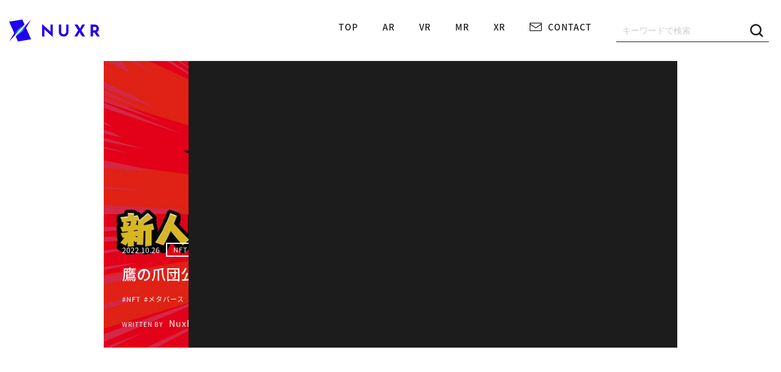

--- FILE ---
content_type: text/html; charset=UTF-8
request_url: https://nuxr.jp/takanotsumedan-nft-project-start/
body_size: 15276
content:
<!DOCTYPE html>
<html lang="ja">
<head>
    <meta charset="UTF-8">
    <meta name="viewport" content="width=device-width, initial-scale=1.0">
            <title>鷹の爪団公式NFTプロジェクト「鷹の爪団メタバース空間征服計画」が始動！｜NuxR</title>
    
    <meta name='robots' content='index, follow, max-image-preview:large, max-snippet:-1, max-video-preview:-1' />

	<!-- This site is optimized with the Yoast SEO plugin v16.1.1 - https://yoast.com/wordpress/plugins/seo/ -->
	<meta name="description" content="株式会社ディー・エル・イーは、メタバース空間征服のため、新たにWeb3事業室を設立。室長に株式会社MAKEY創業者の中村秀樹が就任。Web3事業室第一弾として、ビジネスメタバース事業”Obetaプロジェクト”に続き、鷹の爪団のNFTプロジェクトを開始。" />
	<link rel="canonical" href="https://nuxr.jp/takanotsumedan-nft-project-start/" />
	<meta property="og:locale" content="ja_JP" />
	<meta property="og:type" content="article" />
	<meta property="og:title" content="鷹の爪団公式NFTプロジェクト「鷹の爪団メタバース空間征服計画」が始動！" />
	<meta property="og:description" content="株式会社ディー・エル・イーは、メタバース空間征服のため、新たにWeb3事業室を設立。室長に株式会社MAKEY創業者の中村秀樹が就任。Web3事業室第一弾として、ビジネスメタバース事業”Obetaプロジェクト”に続き、鷹の爪団のNFTプロジェクトを開始。" />
	<meta property="og:url" content="https://nuxr.jp/takanotsumedan-nft-project-start/" />
	<meta property="og:site_name" content="NuxR" />
	<meta property="article:publisher" content="https://www.facebook.com/nuxrjp" />
	<meta property="article:published_time" content="2022-10-26T04:03:45+00:00" />
	<meta property="article:modified_time" content="2022-11-10T12:53:22+00:00" />
	<meta property="og:image" content="https://nuxr.jp/wp-content/uploads/2022/10/main-13.jpg" />
	<meta property="og:image:width" content="1024" />
	<meta property="og:image:height" content="511" />
	<meta name="twitter:card" content="summary_large_image" />
	<meta name="twitter:creator" content="@nuxr_jp" />
	<meta name="twitter:site" content="@nuxr_jp" />
	<meta name="twitter:label1" content="によって書かれた">
	<meta name="twitter:data1" content="inatuguakira">
	<meta name="twitter:label2" content="推定読書時間">
	<meta name="twitter:data2" content="1分">
	<script type="application/ld+json" class="yoast-schema-graph">{"@context":"https://schema.org","@graph":[{"@type":"WebSite","@id":"https://nuxr.jp/#website","url":"https://nuxr.jp/","name":"NuxR","description":"\u30cb\u30e5\u30fc\u30ce\u30fc\u30de\u30eb\u3092\u5207\u308a\u3072\u3089\u304fXR\u30e1\u30c7\u30a3\u30a2","potentialAction":[{"@type":"SearchAction","target":"https://nuxr.jp/?s={search_term_string}","query-input":"required name=search_term_string"}],"inLanguage":"ja"},{"@type":"ImageObject","@id":"https://nuxr.jp/takanotsumedan-nft-project-start/#primaryimage","inLanguage":"ja","url":"https://nuxr.jp/wp-content/uploads/2022/10/main-13.jpg","contentUrl":"https://nuxr.jp/wp-content/uploads/2022/10/main-13.jpg","width":1024,"height":511,"caption":"\u300c\u9df9\u306e\u722a\u56e3\u300d\u306e\u516c\u5f0fNFT\u30d7\u30ed\u30b8\u30a7\u30af\u30c8\u3000\u30a4\u30e1\u30fc\u30b8\u753b\u50cf"},{"@type":"WebPage","@id":"https://nuxr.jp/takanotsumedan-nft-project-start/#webpage","url":"https://nuxr.jp/takanotsumedan-nft-project-start/","name":"\u9df9\u306e\u722a\u56e3\u516c\u5f0fNFT\u30d7\u30ed\u30b8\u30a7\u30af\u30c8\u300c\u9df9\u306e\u722a\u56e3\u30e1\u30bf\u30d0\u30fc\u30b9\u7a7a\u9593\u5f81\u670d\u8a08\u753b\u300d\u304c\u59cb\u52d5\uff01","isPartOf":{"@id":"https://nuxr.jp/#website"},"primaryImageOfPage":{"@id":"https://nuxr.jp/takanotsumedan-nft-project-start/#primaryimage"},"datePublished":"2022-10-26T04:03:45+00:00","dateModified":"2022-11-10T12:53:22+00:00","author":{"@id":"https://nuxr.jp/#/schema/person/dba2306c21dd4141aa99ea55f0e7ee9c"},"description":"\u682a\u5f0f\u4f1a\u793e\u30c7\u30a3\u30fc\u30fb\u30a8\u30eb\u30fb\u30a4\u30fc\u306f\u3001\u30e1\u30bf\u30d0\u30fc\u30b9\u7a7a\u9593\u5f81\u670d\u306e\u305f\u3081\u3001\u65b0\u305f\u306bWeb3\u4e8b\u696d\u5ba4\u3092\u8a2d\u7acb\u3002\u5ba4\u9577\u306b\u682a\u5f0f\u4f1a\u793eMAKEY\u5275\u696d\u8005\u306e\u4e2d\u6751\u79c0\u6a39\u304c\u5c31\u4efb\u3002Web3\u4e8b\u696d\u5ba4\u7b2c\u4e00\u5f3e\u3068\u3057\u3066\u3001\u30d3\u30b8\u30cd\u30b9\u30e1\u30bf\u30d0\u30fc\u30b9\u4e8b\u696d\u201dObeta\u30d7\u30ed\u30b8\u30a7\u30af\u30c8\u201d\u306b\u7d9a\u304d\u3001\u9df9\u306e\u722a\u56e3\u306eNFT\u30d7\u30ed\u30b8\u30a7\u30af\u30c8\u3092\u958b\u59cb\u3002","breadcrumb":{"@id":"https://nuxr.jp/takanotsumedan-nft-project-start/#breadcrumb"},"inLanguage":"ja","potentialAction":[{"@type":"ReadAction","target":["https://nuxr.jp/takanotsumedan-nft-project-start/"]}]},{"@type":"BreadcrumbList","@id":"https://nuxr.jp/takanotsumedan-nft-project-start/#breadcrumb","itemListElement":[{"@type":"ListItem","position":1,"item":{"@type":"WebPage","@id":"https://nuxr.jp/","url":"https://nuxr.jp/","name":"\u30db\u30fc\u30e0"}},{"@type":"ListItem","position":2,"item":{"@type":"WebPage","@id":"https://nuxr.jp/latest/","url":"https://nuxr.jp/latest/","name":"\u8a18\u4e8b\u4e00\u89a7"}},{"@type":"ListItem","position":3,"item":{"@type":"WebPage","@id":"https://nuxr.jp/takanotsumedan-nft-project-start/","url":"https://nuxr.jp/takanotsumedan-nft-project-start/","name":"\u9df9\u306e\u722a\u56e3\u516c\u5f0fNFT\u30d7\u30ed\u30b8\u30a7\u30af\u30c8\u300c\u9df9\u306e\u722a\u56e3\u30e1\u30bf\u30d0\u30fc\u30b9\u7a7a\u9593\u5f81\u670d\u8a08\u753b\u300d\u304c\u59cb\u52d5\uff01"}}]},{"@type":"Person","@id":"https://nuxr.jp/#/schema/person/dba2306c21dd4141aa99ea55f0e7ee9c","name":"inatuguakira","image":{"@type":"ImageObject","@id":"https://nuxr.jp/#personlogo","inLanguage":"ja","url":"https://secure.gravatar.com/avatar/4e403b30321417fa3d35808d73ddf7807e82f71520db47406bebcc478232689d?s=96&d=mm&r=g","contentUrl":"https://secure.gravatar.com/avatar/4e403b30321417fa3d35808d73ddf7807e82f71520db47406bebcc478232689d?s=96&d=mm&r=g","caption":"inatuguakira"}}]}</script>
	<!-- / Yoast SEO plugin. -->


<link rel="alternate" type="application/rss+xml" title="NuxR &raquo; 鷹の爪団公式NFTプロジェクト「鷹の爪団メタバース空間征服計画」が始動！ のコメントのフィード" href="https://nuxr.jp/takanotsumedan-nft-project-start/feed/" />
<link rel="alternate" title="oEmbed (JSON)" type="application/json+oembed" href="https://nuxr.jp/wp-json/oembed/1.0/embed?url=https%3A%2F%2Fnuxr.jp%2Ftakanotsumedan-nft-project-start%2F" />
<link rel="alternate" title="oEmbed (XML)" type="text/xml+oembed" href="https://nuxr.jp/wp-json/oembed/1.0/embed?url=https%3A%2F%2Fnuxr.jp%2Ftakanotsumedan-nft-project-start%2F&#038;format=xml" />
<style id='wp-img-auto-sizes-contain-inline-css' type='text/css'>
img:is([sizes=auto i],[sizes^="auto," i]){contain-intrinsic-size:3000px 1500px}
/*# sourceURL=wp-img-auto-sizes-contain-inline-css */
</style>
<style id='wp-emoji-styles-inline-css' type='text/css'>

	img.wp-smiley, img.emoji {
		display: inline !important;
		border: none !important;
		box-shadow: none !important;
		height: 1em !important;
		width: 1em !important;
		margin: 0 0.07em !important;
		vertical-align: -0.1em !important;
		background: none !important;
		padding: 0 !important;
	}
/*# sourceURL=wp-emoji-styles-inline-css */
</style>
<link rel='stylesheet' id='wp-block-library-css' href='https://nuxr.jp/wp-includes/css/dist/block-library/style.min.css?ver=6.9' type='text/css' media='all' />
<style id='global-styles-inline-css' type='text/css'>
:root{--wp--preset--aspect-ratio--square: 1;--wp--preset--aspect-ratio--4-3: 4/3;--wp--preset--aspect-ratio--3-4: 3/4;--wp--preset--aspect-ratio--3-2: 3/2;--wp--preset--aspect-ratio--2-3: 2/3;--wp--preset--aspect-ratio--16-9: 16/9;--wp--preset--aspect-ratio--9-16: 9/16;--wp--preset--color--black: #000000;--wp--preset--color--cyan-bluish-gray: #abb8c3;--wp--preset--color--white: #ffffff;--wp--preset--color--pale-pink: #f78da7;--wp--preset--color--vivid-red: #cf2e2e;--wp--preset--color--luminous-vivid-orange: #ff6900;--wp--preset--color--luminous-vivid-amber: #fcb900;--wp--preset--color--light-green-cyan: #7bdcb5;--wp--preset--color--vivid-green-cyan: #00d084;--wp--preset--color--pale-cyan-blue: #8ed1fc;--wp--preset--color--vivid-cyan-blue: #0693e3;--wp--preset--color--vivid-purple: #9b51e0;--wp--preset--gradient--vivid-cyan-blue-to-vivid-purple: linear-gradient(135deg,rgb(6,147,227) 0%,rgb(155,81,224) 100%);--wp--preset--gradient--light-green-cyan-to-vivid-green-cyan: linear-gradient(135deg,rgb(122,220,180) 0%,rgb(0,208,130) 100%);--wp--preset--gradient--luminous-vivid-amber-to-luminous-vivid-orange: linear-gradient(135deg,rgb(252,185,0) 0%,rgb(255,105,0) 100%);--wp--preset--gradient--luminous-vivid-orange-to-vivid-red: linear-gradient(135deg,rgb(255,105,0) 0%,rgb(207,46,46) 100%);--wp--preset--gradient--very-light-gray-to-cyan-bluish-gray: linear-gradient(135deg,rgb(238,238,238) 0%,rgb(169,184,195) 100%);--wp--preset--gradient--cool-to-warm-spectrum: linear-gradient(135deg,rgb(74,234,220) 0%,rgb(151,120,209) 20%,rgb(207,42,186) 40%,rgb(238,44,130) 60%,rgb(251,105,98) 80%,rgb(254,248,76) 100%);--wp--preset--gradient--blush-light-purple: linear-gradient(135deg,rgb(255,206,236) 0%,rgb(152,150,240) 100%);--wp--preset--gradient--blush-bordeaux: linear-gradient(135deg,rgb(254,205,165) 0%,rgb(254,45,45) 50%,rgb(107,0,62) 100%);--wp--preset--gradient--luminous-dusk: linear-gradient(135deg,rgb(255,203,112) 0%,rgb(199,81,192) 50%,rgb(65,88,208) 100%);--wp--preset--gradient--pale-ocean: linear-gradient(135deg,rgb(255,245,203) 0%,rgb(182,227,212) 50%,rgb(51,167,181) 100%);--wp--preset--gradient--electric-grass: linear-gradient(135deg,rgb(202,248,128) 0%,rgb(113,206,126) 100%);--wp--preset--gradient--midnight: linear-gradient(135deg,rgb(2,3,129) 0%,rgb(40,116,252) 100%);--wp--preset--font-size--small: 13px;--wp--preset--font-size--medium: 20px;--wp--preset--font-size--large: 36px;--wp--preset--font-size--x-large: 42px;--wp--preset--spacing--20: 0.44rem;--wp--preset--spacing--30: 0.67rem;--wp--preset--spacing--40: 1rem;--wp--preset--spacing--50: 1.5rem;--wp--preset--spacing--60: 2.25rem;--wp--preset--spacing--70: 3.38rem;--wp--preset--spacing--80: 5.06rem;--wp--preset--shadow--natural: 6px 6px 9px rgba(0, 0, 0, 0.2);--wp--preset--shadow--deep: 12px 12px 50px rgba(0, 0, 0, 0.4);--wp--preset--shadow--sharp: 6px 6px 0px rgba(0, 0, 0, 0.2);--wp--preset--shadow--outlined: 6px 6px 0px -3px rgb(255, 255, 255), 6px 6px rgb(0, 0, 0);--wp--preset--shadow--crisp: 6px 6px 0px rgb(0, 0, 0);}:where(.is-layout-flex){gap: 0.5em;}:where(.is-layout-grid){gap: 0.5em;}body .is-layout-flex{display: flex;}.is-layout-flex{flex-wrap: wrap;align-items: center;}.is-layout-flex > :is(*, div){margin: 0;}body .is-layout-grid{display: grid;}.is-layout-grid > :is(*, div){margin: 0;}:where(.wp-block-columns.is-layout-flex){gap: 2em;}:where(.wp-block-columns.is-layout-grid){gap: 2em;}:where(.wp-block-post-template.is-layout-flex){gap: 1.25em;}:where(.wp-block-post-template.is-layout-grid){gap: 1.25em;}.has-black-color{color: var(--wp--preset--color--black) !important;}.has-cyan-bluish-gray-color{color: var(--wp--preset--color--cyan-bluish-gray) !important;}.has-white-color{color: var(--wp--preset--color--white) !important;}.has-pale-pink-color{color: var(--wp--preset--color--pale-pink) !important;}.has-vivid-red-color{color: var(--wp--preset--color--vivid-red) !important;}.has-luminous-vivid-orange-color{color: var(--wp--preset--color--luminous-vivid-orange) !important;}.has-luminous-vivid-amber-color{color: var(--wp--preset--color--luminous-vivid-amber) !important;}.has-light-green-cyan-color{color: var(--wp--preset--color--light-green-cyan) !important;}.has-vivid-green-cyan-color{color: var(--wp--preset--color--vivid-green-cyan) !important;}.has-pale-cyan-blue-color{color: var(--wp--preset--color--pale-cyan-blue) !important;}.has-vivid-cyan-blue-color{color: var(--wp--preset--color--vivid-cyan-blue) !important;}.has-vivid-purple-color{color: var(--wp--preset--color--vivid-purple) !important;}.has-black-background-color{background-color: var(--wp--preset--color--black) !important;}.has-cyan-bluish-gray-background-color{background-color: var(--wp--preset--color--cyan-bluish-gray) !important;}.has-white-background-color{background-color: var(--wp--preset--color--white) !important;}.has-pale-pink-background-color{background-color: var(--wp--preset--color--pale-pink) !important;}.has-vivid-red-background-color{background-color: var(--wp--preset--color--vivid-red) !important;}.has-luminous-vivid-orange-background-color{background-color: var(--wp--preset--color--luminous-vivid-orange) !important;}.has-luminous-vivid-amber-background-color{background-color: var(--wp--preset--color--luminous-vivid-amber) !important;}.has-light-green-cyan-background-color{background-color: var(--wp--preset--color--light-green-cyan) !important;}.has-vivid-green-cyan-background-color{background-color: var(--wp--preset--color--vivid-green-cyan) !important;}.has-pale-cyan-blue-background-color{background-color: var(--wp--preset--color--pale-cyan-blue) !important;}.has-vivid-cyan-blue-background-color{background-color: var(--wp--preset--color--vivid-cyan-blue) !important;}.has-vivid-purple-background-color{background-color: var(--wp--preset--color--vivid-purple) !important;}.has-black-border-color{border-color: var(--wp--preset--color--black) !important;}.has-cyan-bluish-gray-border-color{border-color: var(--wp--preset--color--cyan-bluish-gray) !important;}.has-white-border-color{border-color: var(--wp--preset--color--white) !important;}.has-pale-pink-border-color{border-color: var(--wp--preset--color--pale-pink) !important;}.has-vivid-red-border-color{border-color: var(--wp--preset--color--vivid-red) !important;}.has-luminous-vivid-orange-border-color{border-color: var(--wp--preset--color--luminous-vivid-orange) !important;}.has-luminous-vivid-amber-border-color{border-color: var(--wp--preset--color--luminous-vivid-amber) !important;}.has-light-green-cyan-border-color{border-color: var(--wp--preset--color--light-green-cyan) !important;}.has-vivid-green-cyan-border-color{border-color: var(--wp--preset--color--vivid-green-cyan) !important;}.has-pale-cyan-blue-border-color{border-color: var(--wp--preset--color--pale-cyan-blue) !important;}.has-vivid-cyan-blue-border-color{border-color: var(--wp--preset--color--vivid-cyan-blue) !important;}.has-vivid-purple-border-color{border-color: var(--wp--preset--color--vivid-purple) !important;}.has-vivid-cyan-blue-to-vivid-purple-gradient-background{background: var(--wp--preset--gradient--vivid-cyan-blue-to-vivid-purple) !important;}.has-light-green-cyan-to-vivid-green-cyan-gradient-background{background: var(--wp--preset--gradient--light-green-cyan-to-vivid-green-cyan) !important;}.has-luminous-vivid-amber-to-luminous-vivid-orange-gradient-background{background: var(--wp--preset--gradient--luminous-vivid-amber-to-luminous-vivid-orange) !important;}.has-luminous-vivid-orange-to-vivid-red-gradient-background{background: var(--wp--preset--gradient--luminous-vivid-orange-to-vivid-red) !important;}.has-very-light-gray-to-cyan-bluish-gray-gradient-background{background: var(--wp--preset--gradient--very-light-gray-to-cyan-bluish-gray) !important;}.has-cool-to-warm-spectrum-gradient-background{background: var(--wp--preset--gradient--cool-to-warm-spectrum) !important;}.has-blush-light-purple-gradient-background{background: var(--wp--preset--gradient--blush-light-purple) !important;}.has-blush-bordeaux-gradient-background{background: var(--wp--preset--gradient--blush-bordeaux) !important;}.has-luminous-dusk-gradient-background{background: var(--wp--preset--gradient--luminous-dusk) !important;}.has-pale-ocean-gradient-background{background: var(--wp--preset--gradient--pale-ocean) !important;}.has-electric-grass-gradient-background{background: var(--wp--preset--gradient--electric-grass) !important;}.has-midnight-gradient-background{background: var(--wp--preset--gradient--midnight) !important;}.has-small-font-size{font-size: var(--wp--preset--font-size--small) !important;}.has-medium-font-size{font-size: var(--wp--preset--font-size--medium) !important;}.has-large-font-size{font-size: var(--wp--preset--font-size--large) !important;}.has-x-large-font-size{font-size: var(--wp--preset--font-size--x-large) !important;}
/*# sourceURL=global-styles-inline-css */
</style>

<style id='classic-theme-styles-inline-css' type='text/css'>
/*! This file is auto-generated */
.wp-block-button__link{color:#fff;background-color:#32373c;border-radius:9999px;box-shadow:none;text-decoration:none;padding:calc(.667em + 2px) calc(1.333em + 2px);font-size:1.125em}.wp-block-file__button{background:#32373c;color:#fff;text-decoration:none}
/*# sourceURL=/wp-includes/css/classic-themes.min.css */
</style>
<link rel='stylesheet' id='wpdm-font-awesome-css' href='https://nuxr.jp/wp-content/plugins/download-manager/assets/fontawesome/css/all.min.css?ver=6.9' type='text/css' media='all' />
<link rel='stylesheet' id='wpdm-frontend-css-css' href='https://nuxr.jp/wp-content/plugins/download-manager/assets/bootstrap/css/bootstrap.min.css?ver=6.9' type='text/css' media='all' />
<link rel='stylesheet' id='wpdm-front-css' href='https://nuxr.jp/wp-content/plugins/download-manager/assets/css/front.css?ver=6.9' type='text/css' media='all' />
<link rel='stylesheet' id='base_css-css' href='https://nuxr.jp/wp-content/themes/nuxr_wp/assets/css/common.css?ver=6.9' type='text/css' media='all' />
<link rel='stylesheet' id='sub_css-css' href='https://nuxr.jp/wp-content/themes/nuxr_wp/assets/css/sub.css?ver=6.9' type='text/css' media='all' />
<link rel='stylesheet' id='sp_css-css' href='https://nuxr.jp/wp-content/themes/nuxr_wp/assets/css/sp.css?ver=202207' type='text/css' media='all' />
<script type="text/javascript" src="https://nuxr.jp/wp-includes/js/jquery/jquery.min.js?ver=3.7.1" id="jquery-core-js"></script>
<script type="text/javascript" src="https://nuxr.jp/wp-includes/js/jquery/jquery-migrate.min.js?ver=3.4.1" id="jquery-migrate-js"></script>
<script type="text/javascript" src="https://nuxr.jp/wp-content/plugins/download-manager/assets/bootstrap/js/popper.min.js?ver=6.9" id="wpdm-poper-js"></script>
<script type="text/javascript" src="https://nuxr.jp/wp-content/plugins/download-manager/assets/bootstrap/js/bootstrap.min.js?ver=6.9" id="wpdm-frontend-js-js"></script>
<script type="text/javascript" id="wpdm-frontjs-js-extra">
/* <![CDATA[ */
var wpdm_url = {"home":"https://nuxr.jp/","site":"https://nuxr.jp/","ajax":"https://nuxr.jp/wp-admin/admin-ajax.php"};
var wpdm_js = {"spinner":"\u003Ci class=\"fas fa-sun fa-spin\"\u003E\u003C/i\u003E","client_id":"194aeccb5a2038813db58dea48c3e8ae"};
var wpdm_strings = {"pass_var":"Password Verified!","pass_var_q":"Please click following button to start download.","start_dl":"Start Download"};
//# sourceURL=wpdm-frontjs-js-extra
/* ]]> */
</script>
<script type="text/javascript" src="https://nuxr.jp/wp-content/plugins/download-manager/assets/js/front.js?ver=3.2.84" id="wpdm-frontjs-js"></script>
<link rel="https://api.w.org/" href="https://nuxr.jp/wp-json/" /><link rel="alternate" title="JSON" type="application/json" href="https://nuxr.jp/wp-json/wp/v2/posts/5618" /><link rel="EditURI" type="application/rsd+xml" title="RSD" href="https://nuxr.jp/xmlrpc.php?rsd" />
<meta name="generator" content="WordPress 6.9" />
<link rel='shortlink' href='https://nuxr.jp/?p=5618' />
<link rel="shortcut icon" href="https://nuxr.jp/wp-content/themes/nuxr_wp/assets/img/favicon.png">
<meta name="generator" content="WordPress Download Manager 3.2.84" />
                <style>
        /* WPDM Link Template Styles */        </style>
                <style>

            :root {
                --color-primary: #4a8eff;
                --color-primary-rgb: 74, 142, 255;
                --color-primary-hover: #5998ff;
                --color-primary-active: #3281ff;
                --color-secondary: #6c757d;
                --color-secondary-rgb: 108, 117, 125;
                --color-secondary-hover: #6c757d;
                --color-secondary-active: #6c757d;
                --color-success: #018e11;
                --color-success-rgb: 1, 142, 17;
                --color-success-hover: #0aad01;
                --color-success-active: #0c8c01;
                --color-info: #2CA8FF;
                --color-info-rgb: 44, 168, 255;
                --color-info-hover: #2CA8FF;
                --color-info-active: #2CA8FF;
                --color-warning: #FFB236;
                --color-warning-rgb: 255, 178, 54;
                --color-warning-hover: #FFB236;
                --color-warning-active: #FFB236;
                --color-danger: #ff5062;
                --color-danger-rgb: 255, 80, 98;
                --color-danger-hover: #ff5062;
                --color-danger-active: #ff5062;
                --color-green: #30b570;
                --color-blue: #0073ff;
                --color-purple: #8557D3;
                --color-red: #ff5062;
                --color-muted: rgba(69, 89, 122, 0.6);
                --wpdm-font: "Rubik", -apple-system, BlinkMacSystemFont, "Segoe UI", Roboto, Helvetica, Arial, sans-serif, "Apple Color Emoji", "Segoe UI Emoji", "Segoe UI Symbol";
            }

            .wpdm-download-link.btn.btn-primary {
                border-radius: 4px;
            }


        </style>
        
    <script>
    (function(d) {
        var config = {
        kitId: 'lla5xaz',
        scriptTimeout: 3000,
        async: true
        },
        h=d.documentElement,t=setTimeout(function(){h.className=h.className.replace(/\bwf-loading\b/g,"")+" wf-inactive";},config.scriptTimeout),tk=d.createElement("script"),f=false,s=d.getElementsByTagName("script")[0],a;h.className+=" wf-loading";tk.src='https://use.typekit.net/'+config.kitId+'.js';tk.async=true;tk.onload=tk.onreadystatechange=function(){a=this.readyState;if(f||a&&a!="complete"&&a!="loaded")return;f=true;clearTimeout(t);try{Typekit.load(config)}catch(e){}};s.parentNode.insertBefore(tk,s)
    })(document);
    </script>

    <!-- Global site tag (gtag.js) - Google Analytics -->
    <script async src="https://www.googletagmanager.com/gtag/js?id=G-24B0LLJ3K7"></script>
    <script>
    window.dataLayer = window.dataLayer || [];
    function gtag(){dataLayer.push(arguments);}
    gtag('js', new Date());
    gtag('config', 'G-24B0LLJ3K7');
    gtag('config', 'UA-196990316-1');
    </script>

</head>
<body class="wp-singular post-template-default single single-post postid-5618 single-format-standard wp-theme-nuxr_wp">

<div id="page_loader">
    <div id="loader_inner">
        <div class="load_cont">
            <div class="spinner">
                <div class="rect1"></div>
                <div class="rect2"></div>
                <div class="rect3"></div>
                <div class="rect4"></div>
                <div class="rect5"></div>
            </div>
            <div class="load_logo">
                <img src="https://nuxr.jp/wp-content/themes/nuxr_wp/assets/svg/LogoHorizontal.svg" alt="NuxR｜ニューノーマルを切りひらくXRメディア">
            </div>
        </div>
    </div>
</div>

<div class="page_main_cont">
    <header>
        <div class="container">
            <div class="header_left">
                <a href="https://nuxr.jp">
                    <img class="headerLogo_w" src="https://nuxr.jp/wp-content/themes/nuxr_wp/assets/svg/LogoHorizontalWhite.svg" alt="NuxR｜ニューノーマルを切りひらくXRメディア">
                    <img class="headerLogo_b" src="https://nuxr.jp/wp-content/themes/nuxr_wp/assets/svg/LogoHorizontal.svg" alt="NuxR｜ニューノーマルを切りひらくXRメディア">
                </a>
            </div>
            <div class="header_right">
                <nav>
                    <ul>
                        <li>
                            <a href="https://nuxr.jp" >top</a>
                        </li>
                        <li>
                            <a href="https://nuxr.jp/ar">ar</a>
                        </li>
                        <li>
                            <a href="https://nuxr.jp/vr">vr</a>
                        </li>
                        <li>
                            <a href="https://nuxr.jp/mr">mr</a>
                        </li>
                        <li>
                            <a href="https://nuxr.jp/xr">xr</a>
                        </li>
                        <li>
                            <a href="https://nuxr.jp/contact" >
                                <img class="c_icon_w" src="https://nuxr.jp/wp-content/themes/nuxr_wp/assets/svg/mail_w.svg" alt="contact">
                                <img class="c_icon_b" src="https://nuxr.jp/wp-content/themes/nuxr_wp/assets/svg/mail_b.svg" alt="contact">
                                <span>contact</span>
                            </a>
                        </li>
                    </ul>
                </nav>
                <div class="search_box_area">
                    <form method="get" class="searchform" action="https://nuxr.jp/" >

<input type="text" placeholder="キーワードで検索" name="s" class="searchfield" value="" />

    <input type="image" src="https://nuxr.jp/wp-content/themes/nuxr_wp/assets/svg/search.svg" class="searchsubmit">

</form>                </div>
            </div>

            <div class="sp_header_cont">
                <div class="footer_sns">
                    <ul>
                        <li>
                            <a href="https://www.facebook.com/nuxrjp" target="_blank">
                                <img src="https://nuxr.jp/wp-content/themes/nuxr_wp/assets/svg/facebook.svg" alt="Facebook">
                            </a>
                        </li>
                        <li>
                            <a href="https://www.instagram.com/nuxr_jp/" target="_blank">
                                <img src="https://nuxr.jp/wp-content/themes/nuxr_wp/assets/svg/instagram.svg" alt="Instagram">
                            </a>
                        </li>
                        <li>
                            <a href="https://twitter.com/nuxr_jp" target="_blank">
                                <img src="https://nuxr.jp/wp-content/themes/nuxr_wp/assets/svg/twitter.svg" alt="Twitter">
                            </a>
                        </li>
                    </ul>
                </div>
            </div>
        </div>
    </header>

    <div class="sp_fixed_header ">
        <div class="container">
            <div class="sp_header_left">
                <a href="https://nuxr.jp">
                    <img class="headerLogo_w" src="https://nuxr.jp/wp-content/themes/nuxr_wp/assets/svg/LogoHorizontalWhite.svg" alt="NuxR｜ニューノーマルを切りひらくXRメディア">
                    <img class="headerLogo_b" src="https://nuxr.jp/wp-content/themes/nuxr_wp/assets/svg/LogoHorizontal.svg" alt="NuxR｜ニューノーマルを切りひらくXRメディア">
                </a>
            </div>
            <div class="menu-bar">
                <a class="menu-trigger">
                    <span>
                        <div class="hamburger">
                            <span></span>
                            <span></span>
                            <span></span>
                        </div>
                    </span>
                </a>        
            </div>
        </div>
    </div>
<div id="single_mv">
    <div class="container">
        <div class="single_mv_inner">
            <div class="mv_post_link">
                <div class="mv_post_bg" style="background-image: url(https://nuxr.jp/wp-content/uploads/2022/10/main-13.jpg);"></div>
                <div class="slideIn_wrap_post"></div>
                <div class="slideIn_wrap"></div>
                <div class="mv_post_cont">
                    <div class="post_meta">
                        <time>2022.10.26</time>
                        <div class="post_cat">
                            <a href="https://nuxr.jp/nft/">NFT</a>                        </div>
                    </div>
                    <div class="post_title text--jf">
                        <h1>鷹の爪団公式NFTプロジェクト「鷹の爪団メタバース空間征服計画」が始動！</h1>
                    </div>

                    <div class="single_mv_tag">
                        <a href="https://nuxr.jp/tag/nft/">#NFT</a><a href="https://nuxr.jp/tag/%e3%83%a1%e3%82%bf%e3%83%90%e3%83%bc%e3%82%b9/">#メタバース</a>                    </div>

                                                                                                        <p class="single_mv_author"><span>written by</span>NuxR編集部</p>
                                                            
                </div>
            </div>
        </div>
    </div>
</div>

<div id="" class="single_cont fadeIn--btt header_switch">

    <div class="breadcrumb_area">
        <div class="breadcrumb-inner">
    <div class="container">
        <!-- Start breadcrumb -->
                    <div class="breadcrumb-area">
            <!-- Breadcrumb NavXT 6.6.0 -->
<span property="itemListElement" typeof="ListItem"><a property="item" typeof="WebPage" title="Go to NuxR." href="https://nuxr.jp" class="home" ><span property="name">TOP</span></a><meta property="position" content="1"></span>&nbsp;&nbsp;<img src="https://nuxr.jp/wp-content/themes/nuxr_wp/assets/svg/next.svg">&nbsp;&nbsp;<span property="itemListElement" typeof="ListItem"><a property="item" typeof="WebPage" title="Go to 記事一覧." href="https://nuxr.jp/latest/" class="post-root post post-post" ><span property="name">記事一覧</span></a><meta property="position" content="2"></span>&nbsp;&nbsp;<img src="https://nuxr.jp/wp-content/themes/nuxr_wp/assets/svg/next.svg">&nbsp;&nbsp;<span property="itemListElement" typeof="ListItem"><a property="item" typeof="WebPage" title="Go to the NFT category archives." href="https://nuxr.jp/nft/" class="taxonomy category" ><span property="name">NFT</span></a><meta property="position" content="3"></span>&nbsp;&nbsp;<img src="https://nuxr.jp/wp-content/themes/nuxr_wp/assets/svg/next.svg">&nbsp;&nbsp;<span property="itemListElement" typeof="ListItem"><span property="name" class="post post-post current-item">鷹の爪団公式NFTプロジェクト「鷹の爪団メタバース空間征服計画」が始動！</span><meta property="url" content="https://nuxr.jp/takanotsumedan-nft-project-start/"><meta property="position" content="4"></span>            </div>
                <!-- End breadcrumb -->
    </div>
</div>    </div>

    <article id="single_main">
        <div class="container">
            <main>
            
                
                <div class="entry">

                    <div class="post_header_area">

                        
	<nav class="navigation post-navigation" aria-label="投稿">
		<h2 class="screen-reader-text">投稿ナビゲーション</h2>
		<div class="nav-links"><div class="nav-previous"><a href="https://nuxr.jp/siw-shibuya-2022-day1-entry/" rel="prev"><span>前の記事</span><span class="post-nav-arrow"></span></a></div><div class="nav-next"><a href="https://nuxr.jp/sbi-web3-wallet-scheduled-release/" rel="next"><span>次の記事</span><span class="post-nav-arrow"></span></a></div></div>
	</nav>
                        <div class="share_btn_area">
    <div class="share_area_left">この記事をシェアする</div>
    <div class="share_area_right">
        <a href="//twitter.com/share?text=鷹の爪団公式NFTプロジェクト「鷹の爪団メタバース空間征服計画」が始動！&url=https://nuxr.jp/takanotsumedan-nft-project-start/" target="_blank">
            <img src="https://nuxr.jp/wp-content/themes/nuxr_wp/assets/svg/twitter_b.svg" alt="Twitter">
        </a>
        <a href="http://www.facebook.com/share.php?u=https://nuxr.jp/takanotsumedan-nft-project-start/" rel="nofollow" target="_blank">
            <img src="https://nuxr.jp/wp-content/themes/nuxr_wp/assets/svg/facebook_b.svg" alt="Facebook">
        </a>
        <a href="https://social-plugins.line.me/lineit/share?url=https://nuxr.jp/takanotsumedan-nft-project-start/" target="_blank">
            <img src="https://nuxr.jp/wp-content/themes/nuxr_wp/assets/svg/line.svg" alt="LINE">
        </a>
    </div>
</div>
                    </div>

                    <p>株式会社ディー・エル・イー（本社：東京都千代田区、代表取締役社長：小濵直人、以下DLE）は、メタバース空間征服のため、新たにWeb3事業室を設立。室長に株式会社MAKEY創業者の中村秀樹が就任。Web3事業室第一弾として、ビジネスメタバース事業”Obetaプロジェクト”に続き、鷹の爪団のNFTプロジェクトを開始します。今後Web3事業室は自社IPをフル活用したWeb3事業へ本格的に進出します。</p>
<p id="p-iframe-image-13472-1"><img fetchpriority="high" decoding="async" class="alignnone size-full wp-image-5620" src="https://nuxr.jp/wp-content/uploads/2022/10/main-13.jpg" alt="「鷹の爪団」の公式NFTプロジェクト　イメージ画像" width="1024" height="511" srcset="https://nuxr.jp/wp-content/uploads/2022/10/main-13.jpg 1024w, https://nuxr.jp/wp-content/uploads/2022/10/main-13-300x150.jpg 300w, https://nuxr.jp/wp-content/uploads/2022/10/main-13-768x383.jpg 768w" sizes="(max-width: 1024px) 100vw, 1024px" /></p>
<h2>■プロジェクト概要</h2>
<p>オリジナルIP × toC × toB × 世界<br />
<img decoding="async" class="alignnone size-full wp-image-5619" src="https://nuxr.jp/wp-content/uploads/2022/10/sub1-10.jpg" alt="鷹の爪団メンバーのジェネレーティブNFT　イメージ画像" width="1024" height="341" srcset="https://nuxr.jp/wp-content/uploads/2022/10/sub1-10.jpg 1024w, https://nuxr.jp/wp-content/uploads/2022/10/sub1-10-300x100.jpg 300w, https://nuxr.jp/wp-content/uploads/2022/10/sub1-10-768x256.jpg 768w" sizes="(max-width: 1024px) 100vw, 1024px" /><br />
「鷹の爪団」の公式NFTプロジェクト「TAKANOTSUMEDAN」（以下、本プロジェクト）は日本だけではなく世界に向けたプロジェクトです。第一弾としてアメリカやフランスなどで放送実績のある「鷹の爪団」の公式NFTを開始します。本プロジェクトは、”だれもが幸せに生きられる世界を実現する”ために世界征服を目指す、心優しい悪の秘密結社鷹の爪団の一員になり、応援するためのデジタルアートNFTプロジェクトです。本プロジェクトでは鷹の爪団メンバーのジェネレーティブNFTを発行し、「鷹の爪団」の新人団員を募集します。NFTホルダーは、新人団員として「鷹の爪団」に加入し、団員限定の特典の提供を受けたり、様々なコミュニティ活動に参加いただくことができます。</p>
<p>鷹の爪団による仮想空間の征服の第一歩として、本プロジェクトに多くのファンのみなさまがご参加いただけることを願っております。</p>
<p>また、本プロジェクトは鷹の爪団によるNFTプロジェクトの”第一弾”toC向け企画になります。鷹の爪団がメタバース空間を征服するべく”第二弾”前人未到のtoB向け企画や、”第三弾”も企画しております。自社IPの強みを活かせるDLEならではの世界向けチャレンジを続々と展開していきますので、是非お楽しみください。</p>
<h2>■鷹の爪団ジェネレーティブNFT</h2>
<p>本プロジェクトでは、鷹の爪団の各キャラクターの画像素材をランダムに組み合わせた、ジェネレーティブNFTを発行し、新人団員となる皆さんに保有してもらいます。</p>
<p>また、鷹の爪団は分散型自律組織”DAO”の理念に深く共感しています。そこで、一定の条件を満たした団員の皆様に、皆様が保有している鷹の爪団NFTの商用利用を認め、本プロジェクトをファンの皆様と一体となって盛り上げていこうと計画しています。</p>
<p>NFTの販売時期は12月内を予定しており、販売までに鷹の爪団のキャラクターを生かした様々な取り組みを計画しております。個人法人問わず本プロジェクトとコラボレーションしたい皆様のお問い合わせをお待ちしております。</p>
<p>詳細はDLE社公式Twitter・Telegramにて情報発信していきます。是非皆様の新入団員をお待ちしております。</p>
<h2>■株式会社ディー・エル・イー 会社概要</h2>
<p>IP（著作権や商標権等の知的財産権）を開発・取得し、幅広い事業領域へサービスを提供する総合エンターテインメントカンパニー。アニメ・キャラクター（秘密結社 鷹の爪、パンパカパンツ、貝社員等）などの日本が誇るエンタメコンテンツを包括的に保有し、地方創生、海外展開などを積極的に推進。動画広告等のマーケティングサービス提供、スマートフォンアプリの企画開発、映画・TV・ネットメディア等の映像コンテンツ制作等、時流に乗った迅速なサービス提供により、2014年に東証マザーズ、2016年に東証一部へ上場（2022年にスタンダードへ移行）。2019年に朝日放送グループホールディングス株式会社と資本業務提携。</p>
<p><a href="https://prtimes.jp/main/html/rd/p/000000081.000026677.html">>>プレスリリース詳細はこちら</a></p>

                                    </div>

                                                                                <div class="author_area">
                            <div class="author_cont">
                                                                <div class="author_bg" style="background-image: url(https://nuxr.jp/wp-content/uploads/2021/05/LogoVertical.png);"></div>
                                                                <div class="author_name_area"> 
                                    <p class="author_title">written by</p>
                                    <p class="author_name">NuxR編集部</p>
                                    <p class="author_desc">VR・AR・MRをはじめとしたXR技術やメタバース、Web3にまつわるニュースをメインに発信！

NuxRは、VR・ARコンテンツ開発、アート事業、Web制作などを手掛ける<u><a href="https://mur4l.com/">株式会社Mural</a></u>が運営しています。</p>
                                </div>
                            </div>
                        </div>
                                                        
                <div class="single_tag_area">
                    <h3>関連タグ</h3>
                    <div class="tag_list">

                        <ul><li><a href="https://nuxr.jp/tag/nft/">#NFT</a></li><li><a href="https://nuxr.jp/tag/%e3%83%a1%e3%82%bf%e3%83%90%e3%83%bc%e3%82%b9/">#メタバース</a></li></ul>                        
                    </div>
                </div>

                                    <div class="btn_area">
                        <a class="btn filled--btn" href="https://nuxr.jp/contact">
                            <img src="https://nuxr.jp/wp-content/themes/nuxr_wp/assets/svg/mail_w.svg" alt="">
                            <span class="btn_text">お問い合わせ</span>
                            <span class="hover--arrow"></span>
                        </a>
                    </div>
                
                <div class="share_btn_area">
    <div class="share_area_left">この記事をシェアする</div>
    <div class="share_area_right">
        <a href="//twitter.com/share?text=鷹の爪団公式NFTプロジェクト「鷹の爪団メタバース空間征服計画」が始動！&url=https://nuxr.jp/takanotsumedan-nft-project-start/" target="_blank">
            <img src="https://nuxr.jp/wp-content/themes/nuxr_wp/assets/svg/twitter_b.svg" alt="Twitter">
        </a>
        <a href="http://www.facebook.com/share.php?u=https://nuxr.jp/takanotsumedan-nft-project-start/" rel="nofollow" target="_blank">
            <img src="https://nuxr.jp/wp-content/themes/nuxr_wp/assets/svg/facebook_b.svg" alt="Facebook">
        </a>
        <a href="https://social-plugins.line.me/lineit/share?url=https://nuxr.jp/takanotsumedan-nft-project-start/" target="_blank">
            <img src="https://nuxr.jp/wp-content/themes/nuxr_wp/assets/svg/line.svg" alt="LINE">
        </a>
    </div>
</div>
                
            </main>

            <div class="sidebar">
                <section>
                    <div class="section_title">
                        <span>most popular</span>
                        <h3>人気記事</h3>
                    </div>
                    <div class="list_ver_sub">
                    
                        

<ul>
    
    
    <li>
        <a href="https://nuxr.jp/ar_selfmade/" class="post--hover">
                            <span class="post_thumb_inner">
                    <span class="post_thumb hover--scale" style="background-image: url(https://nuxr.jp/wp-content/uploads/2021/07/s-image1-3.jpg);"></span>
                    <span class="rank_num">
                        <span>1</span>
                    </span>
                </span>
                        
            <span class="post_right">
                <span class="post_title">
                    
                                            <h4>ARコンテンツを自作したい！おすすめツール6選と注意点を解説</h4>
                    
                </span>

                
                <span class="post_meta">
                    <time>2021.07.16</time>
                    <span class="post_cat">
                        <span>AR</span>                    </span>
                </span>
            </span>
        </a>
    </li>

    
    <li>
        <a href="https://nuxr.jp/vr_tasks/" class="post--hover">
                            <span class="post_thumb_inner">
                    <span class="post_thumb hover--scale" style="background-image: url(https://nuxr.jp/wp-content/uploads/2021/09/image3-1.jpg);"></span>
                    <span class="rank_num">
                        <span>2</span>
                    </span>
                </span>
                        
            <span class="post_right">
                <span class="post_title">
                    
                                            <h4>VR技術がいま抱える課題と問題点とは？今後の課題と解決策を解説</h4>
                    
                </span>

                
                <span class="post_meta">
                    <time>2021.09.15</time>
                    <span class="post_cat">
                        <span>vr</span>                    </span>
                </span>
            </span>
        </a>
    </li>

    
    <li>
        <a href="https://nuxr.jp/vr_space/" class="post--hover">
                            <span class="post_thumb_inner">
                    <span class="post_thumb hover--scale" style="background-image: url(https://nuxr.jp/wp-content/uploads/2021/08/s-image1.jpg);"></span>
                    <span class="rank_num">
                        <span>3</span>
                    </span>
                </span>
                        
            <span class="post_right">
                <span class="post_title">
                    
                                            <h4>VR空間の作成に知識は不要？初心者向けの人気無料ソフトを4つ紹介</h4>
                    
                </span>

                
                <span class="post_meta">
                    <time>2021.08.06</time>
                    <span class="post_cat">
                        <span>vr</span>                    </span>
                </span>
            </span>
        </a>
    </li>

    
    <li>
        <a href="https://nuxr.jp/stablediffusion-background/" class="post--hover">
                            <span class="post_thumb_inner">
                    <span class="post_thumb hover--scale" style="background-image: url(https://nuxr.jp/wp-content/uploads/2023/07/4_cafe.jpg);"></span>
                    <span class="rank_num">
                        <span>4</span>
                    </span>
                </span>
                        
            <span class="post_right">
                <span class="post_title">
                    
                                            <h4>「stable diffusion」で背景のみ/背景なしの画像を生成する方法</h4>
                    
                </span>

                
                <span class="post_meta">
                    <time>2023.07.31</time>
                    <span class="post_cat">
                        <span>AI</span>                    </span>
                </span>
            </span>
        </a>
    </li>

    
    <li>
        <a href="https://nuxr.jp/stablediffusion-prompt-collection/" class="post--hover">
                            <span class="post_thumb_inner">
                    <span class="post_thumb hover--scale" style="background-image: url(https://nuxr.jp/wp-content/uploads/2023/04/00000-1355444215.png);"></span>
                    <span class="rank_num">
                        <span>5</span>
                    </span>
                </span>
                        
            <span class="post_right">
                <span class="post_title">
                    
                                            <h4>Stable Diffusionおすすめ呪文集をカテゴリ別で紹介！美しいAI画像を作るコツ</h4>
                    
                </span>

                
                <span class="post_meta">
                    <time>2023.04.29</time>
                    <span class="post_cat">
                        <span>AI</span>                    </span>
                </span>
            </span>
        </a>
    </li>


</ul>

                        
                    </div>
                </section>
                
                <section>
                    <div class="section_title">
                        <span>category</span>
                        <h3>カテゴリ</h3>
                    </div>

                    <div class="sidebar_cat">
                        <ul>
                            <li>
                                <a href="https://nuxr.jp/ar">
                                    <span>ar</span>
                                    <img src="https://nuxr.jp/wp-content/themes/nuxr_wp/assets/svg/next.svg" alt="">
                                </a>
                            </li>
                            <li>
                                <a href="https://nuxr.jp/vr">
                                    <span>vr</span>
                                    <img src="https://nuxr.jp/wp-content/themes/nuxr_wp/assets/svg/next.svg" alt="">
                                </a>
                            </li>
                            <li>
                                <a href="https://nuxr.jp/mr">
                                    <span>mr</span>
                                    <img src="https://nuxr.jp/wp-content/themes/nuxr_wp/assets/svg/next.svg" alt="">
                                </a>
                            </li>
                            <li>
                                <a href="https://nuxr.jp/xr">
                                    <span>xr</span>
                                    <img src="https://nuxr.jp/wp-content/themes/nuxr_wp/assets/svg/next.svg" alt="">
                                </a>
                            </li>
                        </ul>
                    </div>
                </section>
            </div>
        </div>
    </article>
</div>


<div id="single_footer" class="post_list_area list_sub section--fadeIn--cont">
    <div class="container fadeIn--btt">
        <div class="single_footer_cont">
            <div class="section_title">
                <span>related</span>
                <h3>関連記事</h3>
            </div>

                                    <div class="list_ver_sub">

                                
                
                    <ul>

                                                            <li>
    <a href="https://nuxr.jp/ana-granwhale-nft-marketplace/" class="post--hover">
        <span class="post_thumb_inner">
            <span class="post_thumb hover--scale" style="background-image: url(https://nuxr.jp/wp-content/uploads/2023/05/s-FxWdrPraMAEjXsI.jpg);"></span>
        </span>
        <span class="post_right">

            <span class="post_title">
                    <h4>ANA、NFTマーケットプレイス「ANA GranWhale NFT MarketPlace」をオープン。自社メタバースとの連携も期待</h4>
            </span>

            <span class="post_meta">
                <time>2023.05.31</time>
                <span class="post_cat">
                    <span>NFT</span>  
                </span>
            </span>
        </span>
    </a>
</li>                                                            <li>
    <a href="https://nuxr.jp/crypto-ball-z/" class="post--hover">
        <span class="post_thumb_inner">
            <span class="post_thumb hover--scale" style="background-image: url(https://nuxr.jp/wp-content/uploads/2023/03/cbz.png);"></span>
        </span>
        <span class="post_right">

            <span class="post_title">
                    <h4>放置で稼げるNFTゲーム！？クリプトボールZの特徴や遊び方を徹底解説</h4>
            </span>

            <span class="post_meta">
                <time>2023.03.29</time>
                <span class="post_cat">
                    <span>NFT</span><span>ブロックチェーン</span>  
                </span>
            </span>
        </span>
    </a>
</li>                                                            <li>
    <a href="https://nuxr.jp/vctec-2022/" class="post--hover">
        <span class="post_thumb_inner">
            <span class="post_thumb hover--scale" style="background-image: url(https://nuxr.jp/wp-content/uploads/2022/06/VCTEC-2022.jpg);"></span>
        </span>
        <span class="post_right">

            <span class="post_title">
                    <h4>『VCTEC 2022』が7月開幕。メタバースなどのオンライン展示会</h4>
            </span>

            <span class="post_meta">
                <time>2022.06.27</time>
                <span class="post_cat">
                    <span>NFT</span><span>xr</span>  
                </span>
            </span>
        </span>
    </a>
</li>                                                            <li>
    <a href="https://nuxr.jp/oncyber/" class="post--hover">
        <span class="post_thumb_inner">
            <span class="post_thumb hover--scale" style="background-image: url(https://nuxr.jp/wp-content/uploads/2023/01/top.png);"></span>
        </span>
        <span class="post_right">

            <span class="post_title">
                    <h4>OnCyber（オンサイバー）を利用してメタバースの空間に自分だけのNFTギャラリーを開設してみた！</h4>
            </span>

            <span class="post_meta">
                <time>2023.01.31</time>
                <span class="post_cat">
                    <span>NFT</span>  
                </span>
            </span>
        </span>
    </a>
</li>                                                            <li>
    <a href="https://nuxr.jp/aragaki-yui-nft/" class="post--hover">
        <span class="post_thumb_inner">
            <span class="post_thumb hover--scale" style="background-image: url(https://nuxr.jp/wp-content/uploads/2023/05/gakky-scaled.jpg);"></span>
        </span>
        <span class="post_right">

            <span class="post_title">
                    <h4>ガッキーのオリジナルNFTが当たる！「十六茶」30周年キャンペーンで新垣結衣がNFT化</h4>
            </span>

            <span class="post_meta">
                <time>2023.05.31</time>
                <span class="post_cat">
                    <span>NFT</span>  
                </span>
            </span>
        </span>
    </a>
</li>                                        
                    </ul>

                                    
                </div>
            
        </div>

        <div class="single_footer_cont">
            <div class="section_title">
                <span>latest</span>
                <h3>最新記事</h3>
            </div>

            <div class="list_ver_sub">

                

                                        <ul>
                                                <li>
    <a href="https://nuxr.jp/wordcount-tool-boring/" class="post--hover">
        <span class="post_thumb_inner">
            <span class="post_thumb hover--scale" style="background-image: url(https://nuxr.jp/wp-content/uploads/2025/02/logo_image.png);"></span>
        </span>
        <span class="post_right">

            <span class="post_title">
                    <h4>シンプルな文字数カウントツール「Character Counter」</h4>
            </span>

            <span class="post_meta">
                <time>2025.02.13</time>
                <span class="post_cat">
                    <span>AI</span>  
                </span>
            </span>
        </span>
    </a>
</li>                                                <li>
    <a href="https://nuxr.jp/userjourney/" class="post--hover">
        <span class="post_thumb_inner">
            <span class="post_thumb hover--scale" style="background-image: url(https://nuxr.jp/wp-content/uploads/2024/01/0a02b2447cc432b417aa84dcd2436936bf362bd3_high-1.jpg);"></span>
        </span>
        <span class="post_right">

            <span class="post_title">
                    <h4>ユーザージャーニーとは？カスタマージャーニーの先にあるもの【テンプレート付き】</h4>
            </span>

            <span class="post_meta">
                <time>2024.02.02</time>
                <span class="post_cat">
                    <span>マーケティング</span>  
                </span>
            </span>
        </span>
    </a>
</li>                                                <li>
    <a href="https://nuxr.jp/argpt/" class="post--hover">
        <span class="post_thumb_inner">
            <span class="post_thumb hover--scale" style="background-image: url(https://nuxr.jp/wp-content/uploads/2023/08/s-d128229-1-bc4a230dbea97410ae05-0.jpg);"></span>
        </span>
        <span class="post_right">

            <span class="post_title">
                    <h4>「arGPT」登場。メガネをスマートグラスに変える「Monocle AR」から新アプリケーション</h4>
            </span>

            <span class="post_meta">
                <time>2023.08.31</time>
                <span class="post_cat">
                    <span>AR</span>  
                </span>
            </span>
        </span>
    </a>
</li>                                                <li>
    <a href="https://nuxr.jp/snap-to-earn-snpit/" class="post--hover">
        <span class="post_thumb_inner">
            <span class="post_thumb hover--scale" style="background-image: url(https://nuxr.jp/wp-content/uploads/2023/08/s-2023-08-31-182336.jpg);"></span>
        </span>
        <span class="post_right">

            <span class="post_title">
                    <h4>世界初のSnap to Earn型BCG「SNPIT」、リリースに先行してオープンベータテスト参加者を募集</h4>
            </span>

            <span class="post_meta">
                <time>2023.08.31</time>
                <span class="post_cat">
                    <span>NFT</span>  
                </span>
            </span>
        </span>
    </a>
</li>                                                <li>
    <a href="https://nuxr.jp/daaamo-fujitv/" class="post--hover">
        <span class="post_thumb_inner">
            <span class="post_thumb hover--scale" style="background-image: url(https://nuxr.jp/wp-content/uploads/2023/08/s-2023-08-31-153935.jpg);"></span>
        </span>
        <span class="post_right">

            <span class="post_title">
                    <h4>Web3プロジェクト「DAAAMO」とフジテレビ、NFTを活用した国内向けTV番組制作などで業務提携</h4>
            </span>

            <span class="post_meta">
                <time>2023.08.31</time>
                <span class="post_cat">
                    <span>NFT</span><span>Web3</span>  
                </span>
            </span>
        </span>
    </a>
</li>                
                </ul>

            
            </div>

        </div>
    </div>
</div>


    <footer>
        <div class="container">
            <div class="footer_left">
                <a class="footer_logo" href="https://nuxr.jp">
                    <img src="https://nuxr.jp/wp-content/themes/nuxr_wp/assets/svg/LogoHorizontalWhite.svg" alt="NuxR｜ニューノーマルを切りひらくXRメディア">
                </a>
                <p>ニューノーマルを切りひらくXRメディア</p>
                <ul>
                    <li>
                        <a href="https://mur4l.com/company/" target="_blank">運営会社情報</a>
                    </li>
                    <li>
                        <a href="https://nuxr.jp/privacy_policy">プライバシーポリシー</a>
                    </li>
                    <li>
                        <a href="https://nuxr.jp/contact">お問い合わせ</a>
                    </li>
                </ul>
            </div>

            <div class="footer_right">
                <div class="footer_sns">
                    <ul>
                        <li>
                            <a href="https://www.facebook.com/nuxrjp" target="_blank">
                                <img src="https://nuxr.jp/wp-content/themes/nuxr_wp/assets/svg/facebook.svg" alt="Facebook">
                            </a>
                        </li>
                        <li>
                            <a href="https://www.instagram.com/nuxr_jp/" target="_blank">
                                <img src="https://nuxr.jp/wp-content/themes/nuxr_wp/assets/svg/instagram.svg" alt="Instagram">
                            </a>
                        </li>
                        <li>
                            <a href="https://twitter.com/nuxr_jp" target="_blank">
                                <img src="https://nuxr.jp/wp-content/themes/nuxr_wp/assets/svg/twitter.svg" alt="Twitter">
                            </a>
                        </li>
                    </ul>
                </div>
                <p>©Mural inc. All Rights Reserved</p>
            </div>
        </div>
    </footer>
</div>

<script type="speculationrules">
{"prefetch":[{"source":"document","where":{"and":[{"href_matches":"/*"},{"not":{"href_matches":["/wp-*.php","/wp-admin/*","/wp-content/uploads/*","/wp-content/*","/wp-content/plugins/*","/wp-content/themes/nuxr_wp/*","/*\\?(.+)"]}},{"not":{"selector_matches":"a[rel~=\"nofollow\"]"}},{"not":{"selector_matches":".no-prefetch, .no-prefetch a"}}]},"eagerness":"conservative"}]}
</script>
            <script>
                jQuery(function($){

                    
                });
            </script>
            <div id="fb-root"></div>
            <script type="text/javascript" src="https://nuxr.jp/wp-includes/js/dist/hooks.min.js?ver=dd5603f07f9220ed27f1" id="wp-hooks-js"></script>
<script type="text/javascript" src="https://nuxr.jp/wp-includes/js/dist/i18n.min.js?ver=c26c3dc7bed366793375" id="wp-i18n-js"></script>
<script type="text/javascript" id="wp-i18n-js-after">
/* <![CDATA[ */
wp.i18n.setLocaleData( { 'text direction\u0004ltr': [ 'ltr' ] } );
//# sourceURL=wp-i18n-js-after
/* ]]> */
</script>
<script type="text/javascript" src="https://nuxr.jp/wp-includes/js/jquery/jquery.form.min.js?ver=4.3.0" id="jquery-form-js"></script>
<script type="text/javascript" id="wp-postviews-cache-js-extra">
/* <![CDATA[ */
var viewsCacheL10n = {"admin_ajax_url":"https://nuxr.jp/wp-admin/admin-ajax.php","post_id":"5618"};
//# sourceURL=wp-postviews-cache-js-extra
/* ]]> */
</script>
<script type="text/javascript" src="https://nuxr.jp/wp-content/plugins/wp-postviews/postviews-cache.js?ver=1.68" id="wp-postviews-cache-js"></script>
<script type="text/javascript" src="https://nuxr.jp/wp-content/themes/nuxr_wp/assets/js/main.js?ver=6.9" id="main_js-js"></script>
<script type="text/javascript" src="https://nuxr.jp/wp-content/themes/nuxr_wp/assets/js/lazysizes.min.js?ver=6.9" id="lazysizes_js-js"></script>
<script id="wp-emoji-settings" type="application/json">
{"baseUrl":"https://s.w.org/images/core/emoji/17.0.2/72x72/","ext":".png","svgUrl":"https://s.w.org/images/core/emoji/17.0.2/svg/","svgExt":".svg","source":{"concatemoji":"https://nuxr.jp/wp-includes/js/wp-emoji-release.min.js?ver=6.9"}}
</script>
<script type="module">
/* <![CDATA[ */
/*! This file is auto-generated */
const a=JSON.parse(document.getElementById("wp-emoji-settings").textContent),o=(window._wpemojiSettings=a,"wpEmojiSettingsSupports"),s=["flag","emoji"];function i(e){try{var t={supportTests:e,timestamp:(new Date).valueOf()};sessionStorage.setItem(o,JSON.stringify(t))}catch(e){}}function c(e,t,n){e.clearRect(0,0,e.canvas.width,e.canvas.height),e.fillText(t,0,0);t=new Uint32Array(e.getImageData(0,0,e.canvas.width,e.canvas.height).data);e.clearRect(0,0,e.canvas.width,e.canvas.height),e.fillText(n,0,0);const a=new Uint32Array(e.getImageData(0,0,e.canvas.width,e.canvas.height).data);return t.every((e,t)=>e===a[t])}function p(e,t){e.clearRect(0,0,e.canvas.width,e.canvas.height),e.fillText(t,0,0);var n=e.getImageData(16,16,1,1);for(let e=0;e<n.data.length;e++)if(0!==n.data[e])return!1;return!0}function u(e,t,n,a){switch(t){case"flag":return n(e,"\ud83c\udff3\ufe0f\u200d\u26a7\ufe0f","\ud83c\udff3\ufe0f\u200b\u26a7\ufe0f")?!1:!n(e,"\ud83c\udde8\ud83c\uddf6","\ud83c\udde8\u200b\ud83c\uddf6")&&!n(e,"\ud83c\udff4\udb40\udc67\udb40\udc62\udb40\udc65\udb40\udc6e\udb40\udc67\udb40\udc7f","\ud83c\udff4\u200b\udb40\udc67\u200b\udb40\udc62\u200b\udb40\udc65\u200b\udb40\udc6e\u200b\udb40\udc67\u200b\udb40\udc7f");case"emoji":return!a(e,"\ud83e\u1fac8")}return!1}function f(e,t,n,a){let r;const o=(r="undefined"!=typeof WorkerGlobalScope&&self instanceof WorkerGlobalScope?new OffscreenCanvas(300,150):document.createElement("canvas")).getContext("2d",{willReadFrequently:!0}),s=(o.textBaseline="top",o.font="600 32px Arial",{});return e.forEach(e=>{s[e]=t(o,e,n,a)}),s}function r(e){var t=document.createElement("script");t.src=e,t.defer=!0,document.head.appendChild(t)}a.supports={everything:!0,everythingExceptFlag:!0},new Promise(t=>{let n=function(){try{var e=JSON.parse(sessionStorage.getItem(o));if("object"==typeof e&&"number"==typeof e.timestamp&&(new Date).valueOf()<e.timestamp+604800&&"object"==typeof e.supportTests)return e.supportTests}catch(e){}return null}();if(!n){if("undefined"!=typeof Worker&&"undefined"!=typeof OffscreenCanvas&&"undefined"!=typeof URL&&URL.createObjectURL&&"undefined"!=typeof Blob)try{var e="postMessage("+f.toString()+"("+[JSON.stringify(s),u.toString(),c.toString(),p.toString()].join(",")+"));",a=new Blob([e],{type:"text/javascript"});const r=new Worker(URL.createObjectURL(a),{name:"wpTestEmojiSupports"});return void(r.onmessage=e=>{i(n=e.data),r.terminate(),t(n)})}catch(e){}i(n=f(s,u,c,p))}t(n)}).then(e=>{for(const n in e)a.supports[n]=e[n],a.supports.everything=a.supports.everything&&a.supports[n],"flag"!==n&&(a.supports.everythingExceptFlag=a.supports.everythingExceptFlag&&a.supports[n]);var t;a.supports.everythingExceptFlag=a.supports.everythingExceptFlag&&!a.supports.flag,a.supports.everything||((t=a.source||{}).concatemoji?r(t.concatemoji):t.wpemoji&&t.twemoji&&(r(t.twemoji),r(t.wpemoji)))});
//# sourceURL=https://nuxr.jp/wp-includes/js/wp-emoji-loader.min.js
/* ]]> */
</script>

</body>
</html>
<!--
Performance optimized by W3 Total Cache. Learn more: https://www.boldgrid.com/w3-total-cache/


Served from: nuxr.jp @ 2026-01-25 15:59:11 by W3 Total Cache
-->

--- FILE ---
content_type: text/css
request_url: https://nuxr.jp/wp-content/themes/nuxr_wp/assets/css/common.css?ver=6.9
body_size: 3124
content:
@charset "UTF-8";
html, body {
  margin: 0;
  font-family: 'noto-sans-cjk-jp', sans-serif;
}

h1, h2, h3, h4, h5 {
  margin: 0;
  font-weight: 500;
}

p {
  margin: 0;
  font-size: 15px;
  font-weight: 400;
  font-style: normal;
  color: #1c1c1c;
  letter-spacing: 1px;
}

a {
  color: #1c1c1c;
  text-decoration: none;
  transition: all .3s;
  letter-spacing: 1px;
}

a:hover {
  opacity: .8;
}

img {
  width: 100%;
  display: block;
  pointer-events: none;
}

ul, li {
  margin: 0;
  padding: 0;
}

li {
  list-style: none;
}

#page_loader {
  display: block;
  position: fixed;
  top: 0;
  right: 0;
  bottom: 0;
  left: 0;
  background: #F5F5F5;
  z-index: 999;
}

#loader_inner {
  position: absolute;
  top: 0;
  right: 0;
  bottom: 0;
  left: 0;
  display: flex;
  justify-content: center;
  align-items: center;
  flex-wrap: wrap;
}

.load_logo {
  margin-top: 10px;
}

.load_logo img {
  width: 200px;
}

.spinner {
  margin: 0 auto;
  width: 50px;
  height: 40px;
  text-align: center;
  font-size: 10px;
  display: flex;
  justify-content: space-between;
}

.spinner > div {
  height: 100%;
  width: 6px;
  display: inline-block;
  -webkit-animation: sk-stretchdelay 1.2s infinite ease-in-out;
  animation: sk-stretchdelay 1.2s infinite ease-in-out;
}

.spinner .rect1 {
  -webkit-animation-delay: -1.1s;
  animation-delay: -1.1s;
  background-color: #2100EE;
}

.spinner .rect2 {
  -webkit-animation-delay: -1.1s;
  animation-delay: -1.1s;
  background-color: #2B3FE1;
}

.spinner .rect3 {
  -webkit-animation-delay: -1.0s;
  animation-delay: -1.0s;
  background-color: #2839CD;
}

.spinner .rect4 {
  -webkit-animation-delay: -0.9s;
  animation-delay: -0.9s;
  background-color: #2634BC;
}

.spinner .rect5 {
  -webkit-animation-delay: -0.8s;
  animation-delay: -0.8s;
  background-color: #212EAA;
}

@-webkit-keyframes sk-stretchdelay {
  0%, 40%, 100% {
    -webkit-transform: scaleY(0.4);
  }
  20% {
    -webkit-transform: scaleY(1);
  }
}

@keyframes sk-stretchdelay {
  0%, 40%, 100% {
    transform: scaleY(0.4);
    -webkit-transform: scaleY(0.4);
  }
  20% {
    transform: scaleY(1);
    -webkit-transform: scaleY(1);
  }
}

.page_main_cont {
  opacity: 0;
  margin-top: 20px;
  transition: all .5s;
}

.page_main_cont.active {
  margin-top: 0;
  opacity: 1;
}

.text--jf {
  text-align: justify;
}

.container {
  max-width: 980px;
  margin: 0 auto;
  padding-right: 20px;
  padding-left: 20px;
  box-sizing: border-box;
  position: relative;
  z-index: 1;
}

.section_title {
  margin: 0 auto 60px;
  padding-bottom: 30px;
  position: relative;
  text-align: center;
}

.section_title:before {
  content: '';
  width: 60px;
  height: 1px;
  position: absolute;
  top: inherit;
  right: inherit;
  bottom: 0;
  left: 50%;
  border: none;
  background: #1c1c1c;
  transform: translateX(-50%);
  z-index: 1;
}

.section_title span {
  font-size: 32px;
  font-weight: 500;
  font-style: normal;
  color: #1c1c1c;
  text-transform: uppercase;
  letter-spacing: 5px;
}

.section_title h2, .section_title h3 {
  margin-top: 10px;
  font-size: 16px;
  font-weight: 400;
  font-style: normal;
  color: #212EAA;
}

.btn_area {
  margin-top: 60px;
}

.btn {
  margin: 0 auto;
  padding: 20px 0 20px 100px;
  width: 360px;
  box-sizing: border-box;
  display: inline-block;
  font-size: 16px;
  font-weight: 500;
  font-style: normal;
  color: inherit;
  display: flex;
  justify-content: left;
  align-items: center;
  flex-wrap: wrap;
}

.btn img {
  margin-right: 10px;
  width: 20px;
}

.btn:hover .hover--arrow {
  width: 90px;
}

.filled--btn {
  background: #1c1c1c;
  color: #ffffff;
}

.outline--btn {
  background: none;
  color: #1c1c1c;
  border: 2px solid #1c1c1c;
}

.btn_text {
  margin-right: 30px;
  text-transform: uppercase;
}

.hover--arrow {
  margin-bottom: -10px;
  width: 70px;
  height: 2px;
  display: inline-block;
  background: #ffffff;
  position: relative;
  transition: all .3s;
}

.hover--arrow:before {
  content: '';
  width: 10px;
  height: 2px;
  position: absolute;
  top: -3px;
  right: -1px;
  bottom: inherit;
  left: inherit;
  border: #1c1c1c;
  background: inherit;
  transform: rotate(40deg);
  z-index: 1;
}

.post_list_area {
  padding: 80px 0;
}

.list_main {
  background: #ffffff;
}

.list_sub {
  background: #F5F5F5;
}

.list_hor ul {
  display: flex;
  justify-content: flex-start;
  align-items: stretch;
  flex-wrap: wrap;
}

.list_hor ul li {
  margin-right: 21px;
  margin-bottom: 40px;
  padding-bottom: 30px;
  width: calc(33.3333% - 14px);
  border-bottom: 1px solid #1c1c1c;
}

.list_hor ul li:nth-child(3n) {
  margin-right: 0;
}

.list_hor .post_thumb_inner {
  display: block;
  width: 100%;
  height: 170px;
}

.list_hor .post_title {
  margin: 10px 0;
  display: block;
}

.list_hor .post_title h3 {
  font-size: 16px;
  display: -webkit-box;
  -webkit-box-orient: vertical;
  -webkit-line-clamp: 3;
  overflow: hidden;
}

.list_hor .post_desc {
  display: block;
}

.list_hor .post_desc p {
  font-size: 13px;
  display: -webkit-box;
  -webkit-box-orient: vertical;
  -webkit-line-clamp: 3;
  overflow: hidden;
}

.list_ver ul li {
  margin-bottom: 40px;
}

.list_ver ul li a {
  display: flex;
  justify-content: left;
  align-items: stretch;
  flex-wrap: wrap;
}

.list_ver .post_thumb_inner {
  margin-right: 50px;
  width: 40%;
  height: 200px;
}

.list_ver .post_right {
  width: calc(60% - 50px);
  border-bottom: 1px solid #1c1c1c;
}

.list_ver .post_title {
  margin-bottom: 10px;
  display: block;
}

.list_ver .post_title h3 {
  font-size: 18px;
  text-align: justify;
}

.list_ver .post_desc {
  display: block;
}

.list_ver .post_desc p {
  font-size: 13px;
  text-align: justify;
  display: -webkit-box;
  -webkit-box-orient: vertical;
  -webkit-line-clamp: 4;
  overflow: hidden;
}

.post_thumb_inner {
  position: relative;
  overflow: hidden;
}

.post_thumb {
  width: 100%;
  height: 100%;
  background-position: center;
  background-size: cover;
  background-repeat: no-repeat;
  display: block;
  transition: all 1s;
}

.rank_num {
  position: absolute;
  top: 0;
  left: 0;
  border-left: 25px solid #1c1c1c;
  border-top: 25px solid #1c1c1c;
  border-right: 25px solid transparent;
  border-bottom: 25px solid transparent;
}

.rank_num span {
  color: #ffffff;
  font-size: 14px;
  position: absolute;
  top: -20px;
  left: -15px;
}

.post_meta {
  margin-top: 10px;
  margin-bottom: 5px;
  display: flex;
  justify-content: left;
  align-items: center;
  flex-wrap: wrap;
}

.post_meta time {
  margin-right: 10px;
  font-size: 12px;
}

.post_cat {
  display: flex;
}

.post_cat span, .post_cat a {
  margin-right: 5px;
  padding: 1px 10px 2px;
  color: #ffffff;
  background: #212EAA;
  font-size: 11px;
  text-transform: uppercase;
}

.hover--scale.active {
  transform: scale(1.2);
}

.fadeIn--btt {
  opacity: 0;
  transform: translateY(10px);
  transition-duration: .4s;
  -webkit-transition-duration: .4s;
  transition-timing-function: linear;
  -webkit-transition-timing-function: linear;
}

.fadeIn--btt.active {
  transform: translateY(0px);
  opacity: 1;
}

.mv_post_link {
  position: absolute;
  top: 0;
  right: 0;
  bottom: 0;
  left: 0;
  z-index: 1;
}

.mv_post_link:before {
  content: '';
  width: 100%;
  height: initial;
  position: absolute;
  top: 0;
  right: 0;
  bottom: 0;
  left: 0;
  border: none;
  background: rgba(0, 0, 0, 0.1);
  transform: initial;
  z-index: 1;
}

.mv_post_link:hover {
  opacity: 1;
}

.mv_post_cont {
  position: absolute;
  z-index: 2;
}

.mv_post_cont .post_meta time {
  color: #ffffff;
}

.mv_post_cont .post_cat span {
  border: 2px solid #ffffff;
  color: #ffffff;
  background: none;
}

.mv_post_cont .post_title h1, .mv_post_cont .post_title h3 {
  color: #ffffff;
  font-weight: 500;
}

.slideIn_wrap {
  width: 100%;
  position: absolute;
  top: 0;
  right: 0;
  bottom: 0;
  left: 0;
  background: #1c1c1c;
  z-index: 10;
  transition-duration: .8s;
  -webkit-transition-duration: .8s;
  transition-timing-function: cubic-bezier(1, 0, 0.3, 1);
  -webkit-transition-timing-function: cubic-bezier(1, 0, 0.3, 1);
}

.slideIn_wrap.active {
  left: 100%;
}

.mv_post_bg {
  width: 100%;
  height: 100%;
  background-position: center;
  background-size: cover;
  background-repeat: no-repeat;
  position: absolute;
  top: 0;
  right: 0;
  bottom: 0;
  left: 0;
  transition: all 1s;
}

.entry .nav-links {
  margin-top: 40px;
}

.nav-links {
  display: flex;
  justify-content: center;
  align-items: center;
}

.nav-links .next,
.nav-links .prev {
  background: none !important;
}

.nav-links .page-numbers,
.nav-links .post-page-numbers {
  margin: 0 5px;
  width: 40px;
  height: 40px;
  background: #E6E6E6;
  color: #1c1c1c;
  font-size: 12px;
  display: flex;
  justify-content: center;
  align-items: center;
  text-decoration: none;
}

.nav-links .page-numbers.current,
.nav-links .post-page-numbers.current {
  background: #212EAA;
  color: #fff;
}

.nav--arrow img {
  width: 20px;
}

.screen-reader-text {
  display: none;
}

.notFound-msg {
  text-align: center;
}

.notFound-msg p {
  text-align: center !important;
}

.notFound-msg h3 {
  margin-bottom: 20px;
  font-weight: 400;
}

.pc--db {
  display: block;
}

header {
  width: 100%;
  height: 100px;
  position: absolute;
  top: 0;
  right: 0;
  left: 0;
  box-sizing: border-box;
  z-index: 2;
}

header .container {
  max-width: 1280px;
  padding-left: 0;
  height: 100%;
  display: flex;
  justify-content: space-between;
  align-items: center;
  flex-wrap: wrap;
}

.header_left a img {
  width: 180px;
}

.header_right {
  display: flex;
  justify-content: initial;
  align-items: center;
  flex-wrap: wrap;
}

.headerLogo_w {
  display: none;
}

nav ul {
  display: flex;
}

nav ul li {
  padding: 0 20px;
}

nav ul li a {
  padding-bottom: 13px;
  font-size: 14px;
  font-weight: 500;
  font-style: normal;
  color: #1c1c1c;
  text-transform: uppercase;
  border-bottom: 2px solid transparent;
}

nav ul li a:hover {
  border-bottom: 2px solid #ffffff;
}

nav ul li:last-child {
  padding-top: 3px;
}

nav ul li:last-child a {
  display: flex;
  justify-content: center;
  align-items: center;
  flex-wrap: wrap;
}

nav ul li:last-child a img {
  margin-right: 10px;
  width: 20px;
}

.sp_header_cont {
  display: none;
  margin-top: 30px;
}

.search_box_area {
  margin-left: 20px;
  width: 250px;
}

.searchform {
  position: relative;
}

.searchfield {
  padding: 10px 40px 10px 10px;
  width: 100%;
  font-size: 15px;
  color: #1c1c1c;
  border: none;
  border-bottom: 1px solid #1c1c1c;
  background: none;
  box-sizing: border-box;
}

.searchfield::placeholder {
  color: #ccc;
  font-size: 14px;
}

.searchsubmit {
  position: absolute;
  top: 50%;
  right: 5px;
  transform: translateY(-50%);
  cursor: pointer;
  width: 30px;
  border: none;
  /* デフォルトCSSリセット */
  box-shadow: none;
  /* デフォルトCSSリセット */
}

footer {
  padding: 70px 0 50px;
  background: #1c1c1c;
}

footer .container {
  display: flex;
  justify-content: initial;
  align-items: flex-end;
  flex-wrap: wrap;
}

.footer_left p {
  margin: 10px 0 20px;
  font-size: 14px;
  font-weight: 400;
  font-style: normal;
  color: #ffffff;
}

.footer_left img {
  width: 200px;
}

.footer_left ul {
  display: flex;
  justify-content: left;
  align-items: center;
  flex-wrap: wrap;
}

.footer_left ul li:first-child a {
  padding-left: 0;
}

.footer_left ul li:last-child a:before {
  display: none;
}

.footer_left ul li a {
  padding-right: 30px;
  padding-left: 30px;
  font-size: 13px;
  font-weight: 300;
  font-style: normal;
  color: #ffffff;
  position: relative;
}

.footer_left ul li a:before {
  content: '';
  width: 1px;
  height: 15px;
  position: absolute;
  top: 50%;
  right: 0;
  bottom: initial;
  left: initial;
  border: none;
  background: #ffffff;
  transform: translateY(-50%) rotate(20deg);
  z-index: initial;
}

.footer_logo {
  font-size: 32px;
  font-weight: 500;
  font-style: normal;
  color: #ffffff;
}

.footer_right {
  margin-left: auto;
  text-align: right;
}

.footer_right p {
  font-size: 12px;
  font-weight: 400;
  font-style: normal;
  color: #ffffff;
}

.footer_sns {
  margin-bottom: 10px;
}

.footer_sns ul {
  display: flex;
  justify-content: flex-end;
  align-items: center;
  flex-wrap: wrap;
}

.footer_sns ul li {
  margin-left: 15px;
}

.footer_sns ul li img {
  width: 25px;
}

.sp_fixed_header {
  display: none;
  width: 100%;
  height: 60px;
  position: fixed;
  top: 0;
  left: 0;
  box-sizing: border-box;
  z-index: 990;
  background: none;
  transition: all .3s;
}

.sp_fixed_header.active {
  background: #fff;
  border-bottom: 1px solid #1c1c1c;
}

.sp_fixed_header.active .sp_header_left a .headerLogo_w {
  display: none;
}

.sp_fixed_header.active .sp_header_left a .headerLogo_b {
  display: block;
}

.sp_fixed_header.active .hamburger span {
  background: #1c1c1c;
}

.sp_fixed_header .container {
  display: flex;
  justify-content: space-between;
  align-items: center;
  flex-wrap: wrap;
}

.sp_header_left a img {
  width: 140px;
}

.menu-bar {
  cursor: pointer;
}

.menu-trigger,
.menu-trigger span {
  display: inline-block;
  transition: all .4s;
  box-sizing: border-box;
}

.menu-trigger {
  height: 60px;
  box-sizing: border-box;
  display: inline-flex;
  justify-content: center;
  align-items: center;
  transition: all .2s;
}

.menu-trigger > span {
  width: 35px;
  text-align: center;
}

.menu-trigger > span span {
  color: #fff;
  font-size: 12px;
}

.menu-trigger:hover {
  opacity: 1;
}

.hamburger {
  width: 35px;
  height: 22px;
  position: relative;
}

.hamburger span {
  position: absolute;
  left: 0;
  width: 100%;
  height: 2px;
  background: #fff;
}

.hamburger span:nth-of-type(2) {
  top: 10px;
}

.hamburger span:nth-of-type(3) {
  bottom: 0;
}

.hamburger.active span:nth-of-type(1) {
  -webkit-transform: translateY(12px) rotate(-45deg);
  transform: translateY(11px) rotate(-45deg);
  background: #fff;
}

.hamburger.active span:nth-of-type(2) {
  opacity: 0;
}

.hamburger.active span:nth-of-type(3) {
  -webkit-transform: translateY(-9px) rotate(45deg);
  transform: translateY(-9px) rotate(45deg);
  background: #fff;
}


--- FILE ---
content_type: text/css
request_url: https://nuxr.jp/wp-content/themes/nuxr_wp/assets/css/sub.css?ver=6.9
body_size: 2957
content:
.list_ver_sub ul li {
  margin-bottom: 20px !important;
  padding-bottom: 20px !important;
  border-bottom: 1px solid #1c1c1c;
}

.list_ver_sub ul li a {
  display: flex;
  justify-content: left;
  align-items: stretch;
  flex-wrap: wrap;
}

.list_ver_sub .post_thumb_inner {
  min-height: 95px;
  margin-right: 20px;
  width: 30%;
  height: auto;
}

.list_ver_sub .post_right {
  width: calc(70% - 20px);
}

.list_ver_sub .post_title {
  margin-bottom: 10px;
  display: block;
}

.list_ver_sub .post_title h4 {
  font-size: 15px;
  letter-spacing: 0px;
  display: -webkit-box;
  -webkit-box-orient: vertical;
  -webkit-line-clamp: 3;
  overflow: hidden;
}

.list_ver_sub .post_meta {
  margin-bottom: 0;
  flex-wrap: initial;
}

.breadcrumb_area {
  padding: 20px 0;
}

.breadcrumb_area span {
  color: #1c1c1c;
  font-size: 12px;
  text-transform: uppercase;
}

.breadcrumb_area span a {
  text-decoration: underline;
  color: #6C6C6C;
  text-transform: uppercase;
}

.breadcrumb_area img {
  display: inline-block;
  width: 10px;
}

.sc_rel_area {
  margin-bottom: 40px;
}

.sc_rel_area .list_ver_sub ul {
  margin: 0;
  padding-left: 0;
}

.sc_rel_area .list_ver_sub ul li {
  margin-left: 0 !important;
  list-style: none !important;
}

.sc_rel_area .list_ver_sub ul li a {
  text-decoration: none;
}

.sc_rel_area .list_ver_sub ul li .post_title h4 {
  margin: 0 !important;
  padding: 0 !important;
  border-left: none !important;
}

header {
  position: relative;
  top: initial;
  right: initial;
  bottom: initial;
  left: initial;
}

.header_left a {
  color: #1c1c1c !important;
}

nav ul li a {
  color: #1c1c1c !important;
}

nav ul li a:hover {
  border-bottom: 2px solid #1c1c1c;
}

.current--page {
  border-bottom: 2px solid #1c1c1c;
}

.c_icon_w {
  display: none;
}

.c_icon_b {
  display: block;
}

.page #single_main .container {
  display: block;
}

.page #single_main main {
  width: 100%;
}

.page_cont.fadeIn--btt {
  transition-delay: .4s;
  -webkit-transition-delay: .4s;
}

#single_mv .mv_post_cont {
  right: 30px;
  bottom: 30px;
  left: 30px;
}

#single_mv .slideIn_wrap {
  transition-duration: .6s;
  -webkit-transition-duration: .6s;
  background: #ffffff;
}

#single_mv .post_title h1 {
  margin-top: 10px;
  font-size: 24px;
}

#single_mv .post_cat a {
  border: 2px solid #ffffff;
  color: #ffffff;
  background: none;
}

#single_mv .post_cat a:hover {
  border: 2px solid #212EAA;
  background: #212EAA;
  opacity: 1;
}

.single_mv_inner {
  padding-top: 50%;
  width: 100%;
  position: relative;
  overflow: hidden;
}

.slideIn_wrap_post {
  width: 100%;
  position: absolute;
  top: 0;
  right: 0;
  bottom: 0;
  left: 0;
  background: #1c1c1c;
  z-index: 10;
  transition-delay: .6s;
  -webkit-transition-delay: .6s;
  transition-duration: .6s;
  -webkit-transition-duration: .6s;
  transition-timing-function: cubic-bezier(1, 0, 0.3, 1);
  -webkit-transition-timing-function: cubic-bezier(1, 0, 0.3, 1);
}

.slideIn_wrap_post.active {
  left: 100%;
}

.single_mv_tag {
  margin-top: 10px;
}

.single_mv_tag a {
  margin-right: 5px;
  color: #ffffff;
  font-size: 11px;
  text-transform: uppercase;
}

.single_mv_author {
  margin-top: 20px;
  color: #fff;
  font-size: 14px;
}

.single_mv_author span {
  margin-right: 10px;
  text-transform: uppercase;
  font-size: 10px;
}

.single_cont.fadeIn--btt {
  transition-delay: 1.3s;
  -webkit-transition-delay: 1.3s;
}

#single_main {
  padding: 60px 0;
}

#single_main .container {
  display: flex;
  justify-content: center;
  align-items: flex-start;
  flex-wrap: wrap;
}

#single_main main {
  margin-right: 50px;
  width: 70%;
}

#single_main main .btn {
  width: 380px;
}

.entry h2, .entry h3, .entry h4, .entry h5 {
  font-weight: 500;
}

.entry h2 {
  margin-top: 50px;
  margin-bottom: 30px;
  padding-bottom: 15px;
  padding-left: 10px;
  font-size: 24px;
  color: #212EAA;
  border-bottom: 2px solid #212EAA;
}

.entry h3 {
  margin-top: 40px;
  margin-bottom: 20px;
  padding: 12px 20px;
  background: #F5F5F5;
  font-size: 20px;
}

.entry h4 {
  margin-top: 40px;
  margin-bottom: 20px;
  padding: 8px 0px 8px 20px;
  font-size: 18px;
  border-left: 2px solid #212EAA;
}

.entry h5 {
  margin-top: 30px;
  margin-bottom: 20px;
  font-size: 18px;
}

.entry img {
  max-width: 100%;
  margin: 0 0 20px;
  width: initial;
  height: auto;
  display: inline-block;
}

.entry ul {
  margin: 10px 0 20px;
  padding-left: 20px;
}

.entry ul li {
  margin-bottom: 6px;
  margin-left: 20px;
  list-style-type: disc;
}

.entry ul li:last-child {
  margin-bottom: 0;
}

.entry ol {
  margin: 10px 0 20px;
  padding-left: 20px;
}

.entry ol li {
  margin-bottom: 6px;
  margin-left: 20px;
  list-style-type: decimal;
}

.entry ol li:last-child {
  margin-bottom: 0;
}

.entry a {
  margin: 0 3px;
  text-decoration: underline;
  word-break: break-all;
}

.entry p {
  margin-bottom: 20px;
  line-height: 30px;
}

.entry p.light {
  color: #6C6C6C;
  font-size: 13px;
}

.entry table {
  margin: 20px 0;
  width: 100%;
  border-collapse: collapse;
  text-align: left;
}

.entry table th, .entry table td {
  padding: 10px;
  font-size: 15px;
  color: #1c1c1c;
  border: 1px solid #ccc;
  font-weight: normal;
}

.entry table th {
  background: #F5F5F5;
}

.entry iframe {
  width: 100%;
}

.entry .strong {
  font-size: 16px;
  font-weight: 500;
}

.entry p code, .entry li code {
  margin: 0 10px -7px;
  display: inline-block;
  padding: 3px;
}

.entry .wp-caption {
  width: 100% !important;
}

.entry .wp-caption img {
  margin-bottom: 0;
}

code {
  margin: 15px 0;
  display: block;
  padding: 10px;
  font-size: 14px;
  color: #1c1c1c;
  background-color: #F5F5F5;
  border-radius: 0;
  line-height: 18px;
  border: solid 1px #ccc;
  overflow-x: auto;
  -webkit-overflow-scrolling: touch;
}

.post_header_area {
  margin-bottom: 50px;
  padding-bottom: 20px;
  border-bottom: 2px solid #e6e6e6;
}

.post_header_area .nav-links {
  margin-top: 0;
  display: flex;
  justify-content: left;
}

.post_header_area .nav-links .nav-previous,
.post_header_area .nav-links .nav-next {
  width: 50%;
}

.post_header_area .nav-links .nav-previous a,
.post_header_area .nav-links .nav-next a {
  margin: 0;
  text-decoration: none;
  position: relative;
}

.post_header_area .nav-links .nav-previous a span,
.post_header_area .nav-links .nav-next a span {
  font-size: 14px;
}

.post_header_area .nav-links .nav-previous {
  border-right: 1px solid #1c1c1c;
}

.post_header_area .nav-links .nav-previous a {
  padding-left: 40px;
}

.post_header_area .nav-links .nav-previous a .post-nav-arrow {
  left: 0;
}

.post_header_area .nav-links .nav-previous a .post-nav-arrow:before {
  left: 0;
  transform: rotate(-30deg);
}

.post_header_area .nav-links .nav-next {
  margin-left: auto;
  border-left: 1px solid #1c1c1c;
  text-align: right;
}

.post_header_area .nav-links .nav-next a {
  padding-right: 40px;
}

.post_header_area .nav-links .nav-next a .post-nav-arrow {
  right: 0;
}

.post_header_area .nav-links .nav-next a .post-nav-arrow:before {
  right: 0;
  transform: rotate(30deg);
}

.post_header_area .share_btn_area {
  margin-top: 10px;
}

.post-nav-arrow {
  margin-top: 4px;
  content: initial !important;
  content: '';
  width: 30px;
  height: 1px;
  position: absolute;
  top: 50%;
  right: initial;
  bottom: initial;
  left: initial;
  border: none;
  background: #1c1c1c;
  transform: translateY(-50%);
  z-index: initial;
}

.post-nav-arrow:before {
  content: '';
  width: 10px;
  height: 1px;
  position: absolute;
  top: initial;
  right: initial;
  bottom: 3px;
  left: initial;
  border: none;
  background: #1c1c1c;
  transform: initial;
  z-index: initial;
}

.author_area {
  margin-top: 60px;
  position: relative;
  display: flex;
  justify-content: center;
  align-items: center;
  flex-wrap: wrap;
}

.author_cont {
  display: inline-flex;
  align-items: flex-start;
  position: relative;
  z-index: 1;
}

.author_bg {
  margin-right: 20px;
  width: 100px;
  height: 100px;
  border-radius: 50%;
  background-position: center;
  background-repeat: no-repeat;
  background-size: cover;
  background-color: #F5F5F5;
}

.author_bg.noimage {
  display: flex;
  justify-content: center;
  align-items: center;
  font-size: 10px;
}

.author_title {
  margin-bottom: 5px;
  text-transform: uppercase;
  font-size: 12px;
}

.author_name_area {
  width: calc(100% - 120px);
}

.author_name {
  margin-bottom: 10px;
  font-size: 20px;
  white-space: nowrap;
}

.author_desc {
  font-size: 14px;
}

.single_tag_area {
  margin: 60px 0 40px;
  padding: 30px;
  background: #F5F5F5;
}

.single_tag_area h3 {
  margin-bottom: 20px;
  padding-bottom: 10px;
  border-bottom: 2px solid #EAEAEA;
  color: #1c1c1c;
  font-size: 20px;
  font-weight: 400;
}

.tag_list ul {
  display: flex;
  justify-content: initial;
  align-items: initial;
  flex-wrap: wrap;
}

.tag_list ul li {
  margin-right: 20px;
  margin-bottom: 10px;
}

.tag_list ul li a {
  color: #6C6C6C;
  font-size: 14px;
  text-transform: uppercase;
}

.share_btn_area {
  margin-top: 30px;
  display: flex;
  justify-content: center;
  align-items: center;
  flex-wrap: wrap;
}

.share_area_left {
  margin-right: 20px;
}

.share_area_right {
  display: flex;
  justify-content: flex-start;
  align-items: center;
  flex-wrap: wrap;
}

.share_area_right a {
  margin-right: 10px;
}

.share_area_right a img {
  width: 30px;
}

.sidebar {
  width: calc(30% - 50px);
}

.sidebar section:first-child {
  margin-bottom: 60px;
}

.sidebar .section_title {
  margin-bottom: 20px;
  padding-bottom: 20px;
  border-bottom: 1px solid #1c1c1c;
  text-align: left;
}

.sidebar .section_title:before {
  display: none;
}

.sidebar .section_title span {
  font-size: 18px;
  letter-spacing: 1px;
}

.sidebar .section_title h3 {
  margin-top: 5px;
  font-size: 12px;
}

.sidebar .list_ver_sub .post_thumb_inner {
  margin-right: 10px;
  min-height: 60px;
}

.sidebar .list_ver_sub .post_right {
  width: calc(70% - 10px);
}

.sidebar .list_ver_sub .rank_num {
  border-left: 15px solid #1c1c1c;
  border-top: 15px solid #1c1c1c;
  border-right: 15px solid transparent;
  border-bottom: 15px solid transparent;
}

.sidebar .list_ver_sub .rank_num span {
  font-size: 12px;
  top: -14px;
  left: -10px;
}

.sidebar .list_ver_sub .post_title h4 {
  font-size: 13px;
  -webkit-line-clamp: 2;
}

.sidebar .list_ver_sub .post_meta {
  flex-wrap: initial;
}

.sidebar .list_ver_sub .post_meta time {
  font-size: 10px;
}

.sidebar .list_ver_sub .post_cat {
  overflow-x: scroll;
}

.sidebar_cat ul li {
  margin-bottom: 20px;
  padding-bottom: 20px;
  border-bottom: 1px solid #1c1c1c;
}

.sidebar_cat ul li a {
  padding-right: 10px;
  padding-left: 10px;
  display: flex;
  justify-content: space-between;
  align-items: center;
  flex-wrap: wrap;
}

.sidebar_cat ul li a span {
  text-transform: uppercase;
  font-size: 16px;
}

.sidebar_cat ul li a img {
  width: 15px;
}

#single_footer {
  background: #F5F5F5;
}

#single_footer .container {
  display: flex;
  justify-content: center;
  align-items: flex-start;
  flex-wrap: wrap;
}

.single_footer_cont {
  width: calc(50% - 30px);
}

.single_footer_cont:first-child {
  margin-right: 60px;
}

@media screen and (min-width: 768px) {
  .blog header,
  .archive header,
  .error404 header,
  .page-template-page-popular header,
  .search-results header,
  .search-no-results header,
  .page-template-default header {
    background: #fff !important;
    border-bottom: 1px solid #1c1c1c;
  }
}

.archive #archive_main .section_title h2 {
  font-size: 32px;
  font-weight: 500;
  font-style: normal;
  color: #1c1c1c;
  text-transform: uppercase;
  letter-spacing: 5px;
}

.archive #archive_main .section_title span {
  margin-top: 10px;
  font-size: 16px;
  font-weight: 400;
  font-style: normal;
  color: #212EAA;
  letter-spacing: 0;
}

.blog .sp_fixed_header,
.archive .sp_fixed_header,
.error404 .sp_fixed_header,
.page-template-page-popular .sp_fixed_header,
.search-results .sp_fixed_header,
.search-no-results .sp_fixed_header,
.page-template-default .sp_fixed_header {
  background: #fff !important;
  border-bottom: 1px solid #1c1c1c;
}

.blog .sp_fixed_header .hamburger span,
.archive .sp_fixed_header .hamburger span,
.error404 .sp_fixed_header .hamburger span,
.page-template-page-popular .sp_fixed_header .hamburger span,
.search-results .sp_fixed_header .hamburger span,
.search-no-results .sp_fixed_header .hamburger span,
.page-template-default .sp_fixed_header .hamburger span {
  background: #1c1c1c;
}

.blog .sp_fixed_header.headerActive,
.archive .sp_fixed_header.headerActive,
.error404 .sp_fixed_header.headerActive,
.page-template-page-popular .sp_fixed_header.headerActive,
.search-results .sp_fixed_header.headerActive,
.search-no-results .sp_fixed_header.headerActive,
.page-template-default .sp_fixed_header.headerActive {
  background: transparent !important;
  border-bottom: none;
}

.blog .sp_fixed_header.headerActive .sp_header_left a .headerLogo_w,
.archive .sp_fixed_header.headerActive .sp_header_left a .headerLogo_w,
.error404 .sp_fixed_header.headerActive .sp_header_left a .headerLogo_w,
.page-template-page-popular .sp_fixed_header.headerActive .sp_header_left a .headerLogo_w,
.search-results .sp_fixed_header.headerActive .sp_header_left a .headerLogo_w,
.search-no-results .sp_fixed_header.headerActive .sp_header_left a .headerLogo_w,
.page-template-default .sp_fixed_header.headerActive .sp_header_left a .headerLogo_w {
  display: block;
}

.blog .sp_fixed_header.headerActive .sp_header_left a .headerLogo_b,
.archive .sp_fixed_header.headerActive .sp_header_left a .headerLogo_b,
.error404 .sp_fixed_header.headerActive .sp_header_left a .headerLogo_b,
.page-template-page-popular .sp_fixed_header.headerActive .sp_header_left a .headerLogo_b,
.search-results .sp_fixed_header.headerActive .sp_header_left a .headerLogo_b,
.search-no-results .sp_fixed_header.headerActive .sp_header_left a .headerLogo_b,
.page-template-default .sp_fixed_header.headerActive .sp_header_left a .headerLogo_b {
  display: none;
}

.blog .sp_fixed_header.headerActive .hamburger span,
.archive .sp_fixed_header.headerActive .hamburger span,
.error404 .sp_fixed_header.headerActive .hamburger span,
.page-template-page-popular .sp_fixed_header.headerActive .hamburger span,
.search-results .sp_fixed_header.headerActive .hamburger span,
.search-no-results .sp_fixed_header.headerActive .hamburger span,
.page-template-default .sp_fixed_header.headerActive .hamburger span {
  background: #fff;
}

#archive_main {
  margin-top: 40px;
  padding-bottom: 100px;
}

.search-results .section_title h2,
.search-no-results .section_title h2 {
  font-size: 20px;
  color: #1c1c1c;
}

.search-results .result_num,
.search-no-results .result_num {
  font-size: 20px;
}

.search-results #archive_main .list_hor p,
.search-no-results #archive_main .list_hor p {
  width: 100%;
  text-align: center;
}

.search-results #archive_main .search_box_area,
.search-no-results #archive_main .search_box_area {
  margin: 0 auto;
}

.search-results #archive_main .searchfield,
.search-no-results #archive_main .searchfield {
  border: 1px solid #1c1c1c;
}


--- FILE ---
content_type: text/css
request_url: https://nuxr.jp/wp-content/themes/nuxr_wp/assets/css/sp.css?ver=202207
body_size: 1728
content:
@media screen and (max-width: 1200px) {
  .mv_post_wrap ul li:first-child .post_title h3 {
    font-size: 15px;
  }
  .mv_post_wrap ul li .post_title h3 {
    font-size: 14px;
  }
}

@media screen and (max-width: 979px) {
  nav ul li {
    padding-right: 15px;
    padding-left: 15px;
  }
  nav ul li a {
    font-size: 13px;
  }
  .search_box_area {
    margin-left: 10px;
    width: 170px;
  }
  .searchfield {
    font-size: 14px;
  }
  .searchsubmit {
    width: 25px;
  }
  .mv_post_wrap ul li {
    padding-top: 30% !important;
    width: 50%;
    border-top: 2px solid #1c1c1c;
    border-right: 2px solid #1c1c1c;
    border-left: none;
  }
  .mv_post_wrap ul li:nth-child(2n) {
    border-right: none;
  }
  .mv_post_wrap ul li:last-child {
    display: none;
  }
  .mv_post_wrap ul li .post_title h3 {
    font-size: 16px !important;
  }
  .list_hor ul li {
    margin-right: 30px;
    width: calc(50% - 15px);
  }
  .list_hor ul li:nth-child(3n) {
    margin-right: 30px;
  }
  .list_hor ul li:nth-child(2n) {
    margin-right: 0;
  }
  .list_ver .post_thumb_inner {
    margin-right: 30px;
  }
  .list_ver .post_right {
    width: calc(60% - 30px);
  }
  #single_main main {
    margin-right: 30px;
  }
  #single_main .sidebar {
    width: calc(30% - 30px);
  }
  #single_mv .post_title h1 {
    font-size: 22px;
  }
  .single_footer_cont .btn {
    width: 100%;
  }
  .search-results #archive_main .search_box_area,
  .search-no-results #archive_main .search_box_area {
    width: 400px;
  }
}

@media screen and (max-width: 767px) {
  .sp--db {
    display: block;
  }
  .section_title span {
    font-size: 28px;
    letter-spacing: 3px;
  }
  .btn_area {
    margin-top: 40px;
  }
  .btn {
    width: 100% !important;
  }
  header {
    display: none;
    position: fixed;
    width: 100vw;
    height: 100vh;
    top: 0;
    right: 0;
    bottom: 0;
    left: 0;
    background: rgba(33, 46, 170, 0.9);
  }
  header .container {
    padding: 100px 0 120px;
    display: block;
    overflow: scroll;
    text-align: center;
  }
  .header_left {
    display: none;
  }
  .header_right {
    padding-right: 20px;
    padding-left: 20px;
    display: block;
  }
  .header_right nav ul {
    display: block;
  }
  .header_right nav ul li {
    border-bottom: 2px solid #ffffff;
  }
  .header_right nav ul li a {
    padding: 20px 0;
    display: block;
  }
  .header_right nav ul li a img {
    display: none;
  }
  .search_box_area {
    margin-top: 30px;
    margin-left: 0;
    width: 100% !important;
  }
  .searchfield {
    padding: 12px 40px 12px 12px;
    background-color: #fff;
    border: none;
    color: #1c1c1c !important;
  }
  .current--page {
    border: none;
  }
  .sp_header_cont {
    padding-right: 20px;
    padding-left: 20px;
    display: block;
  }
  .sp_fixed_header {
    display: block;
  }
  footer {
    text-align: center;
  }
  footer .container {
    display: block;
  }
  .footer_left {
    margin-bottom: 50px;
  }
  .footer_left img {
    margin: 0 auto 20px;
    width: 180px;
  }
  .footer_left p {
    font-size: 12px;
  }
  .footer_left ul {
    justify-content: center;
  }
  .footer_left ul li:nth-child(1) a {
    padding-left: 0;
  }
  .footer_left ul li:nth-child(3) a {
    padding-right: 0;
  }
  .footer_left ul li a {
    padding: 0 10px;
    font-size: 12px;
  }
  .footer_right {
    text-align: center;
  }
  .footer_sns {
    margin-bottom: 20px;
  }
  .footer_sns ul {
    justify-content: center;
  }
  .menu-bar {
    display: block;
  }
  .load_logo {
    font-size: 28px;
  }
  #mv .container {
    height: 500px;
  }
  .mv_fixed {
    height: 550px;
    background-image: url(../img/mv_img.jpg);
  }
  .main_title_area h1 {
    margin-bottom: 0px;
  }
  .main_title_area h1 img {
    width: 180px;
  }
  .main_title_area p {
    font-size: 16px;
  }
  .mv_post_wrap ul li {
    height: 260px;
    padding-top: initial;
    width: 100% !important;
    border-top: 2px solid #1c1c1c;
    border-right: none;
  }
  .mv_post_wrap ul li:nth-child(2n) {
    border-right: none;
  }
  .mv_post_wrap ul li:last-child {
    display: block;
  }
  .list_hor ul li {
    margin-right: 20px !important;
    width: calc(50% - 10px);
  }
  .list_hor ul li:nth-child(2n) {
    margin-right: 0 !important;
  }
  .list_hor ul li:nth-child(9) {
    display: none;
  }
  .list_hor ul .post_thumb_inner {
    height: 120px;
  }
  .list_hor ul .post_meta {
    flex-wrap: initial;
  }
  .list_hor ul .post_meta time {
    font-size: 10px;
  }
  .list_hor ul .post_title h3 {
    font-size: 14px;
  }
  .list_hor ul .post_desc p {
    font-size: 12px;
    -webkit-line-clamp: 2;
  }
  .list_ver .post_thumb_inner {
    min-height: 105px;
    margin-right: 20px;
    width: 30%;
    height: auto;
  }
  .list_ver .post_right {
    padding-bottom: 10px;
    width: calc(70% - 20px);
  }
  .list_ver .post_meta {
    flex-wrap: initial;
  }
  .list_ver .post_meta time {
    font-size: 10px;
  }
  .list_ver .post_title h3 {
    font-size: 15px;
    display: -webkit-box;
    -webkit-box-orient: vertical;
    -webkit-line-clamp: 3;
    overflow: hidden;
  }
  .list_ver .post_desc {
    display: none;
  }
  .post_cat {
    overflow-x: scroll;
  }
  .post_cat span {
    white-space: nowrap;
  }
  .post_cat a {
    white-space: nowrap;
  }
  .footer_sns ul li:first-child {
    margin-left: 0;
  }
  .breadcrumb_area {
    padding: 10px 0;
  }
  .single .page_main_cont {
    margin-top: 0 !important;
  }
  .single .header_left a {
    color: #ffffff !important;
  }
  .single .header_right ul li a {
    color: #ffffff !important;
  }
  .single .headerLogo_w {
    display: block;
  }
  .single .headerLogo_b {
    display: none;
  }
  #single_mv .container {
    padding-right: 0;
    padding-left: 0;
  }
  #single_mv .mv_post_cont {
    right: 20px;
    left: 20px;
  }
  #single_mv .post_title h1 {
    font-size: 20px;
  }
  .single_mv_inner {
    padding-top: initial;
    height: 60vh;
  }
  #single_main main {
    margin-right: 0;
    width: 100%;
  }
  #single_main main .btn {
    padding-left: 70px;
  }
  #single_main .sidebar {
    margin-top: 80px;
    width: 100%;
  }
  #single_main .sidebar .section_title span {
    font-size: 20px;
  }
  .entry h2 {
    padding-left: 0;
    font-size: 22px;
  }
  .entry img {
    width: 100%;
  }
  .single_tag_area {
    padding-right: 20px;
    padding-left: 20px;
  }
  .single_tag_area h3 {
    font-size: 18px;
  }
  .author_cont {
    justify-content: flex-start;
  }
  .author_bg {
    width: 80px;
    height: 80px;
  }
  .author_title {
    margin-bottom: 0;
    font-size: 11px;
  }
  .author_name_area {
    width: calc(100% - 100px);
  }
  .author_name {
    font-size: 18px;
  }
  .tag_list ul li {
    margin-right: 10px;
  }
  .single_footer_cont {
    width: 100%;
  }
  .single_footer_cont:first-child {
    margin-right: 0;
    margin-bottom: 100px;
  }
  .list_ver_sub .post_thumb_inner {
    min-height: 60px !important;
    margin-right: 10px;
  }
  .list_ver_sub .post_right {
    width: calc(70% - 10px);
  }
  .list_ver_sub .post_title h4 {
    font-size: 13px;
    -webkit-line-clamp: 3 !important;
  }
  .list_ver_sub .post_desc {
    display: none;
  }
  .archive .header_left a,
  .blog .header_left a,
  .error404 .header_left a,
  .page-template-page-popular .header_left a,
  .search-results .header_left a,
  .search-no-results .header_left a,
  .page-template-default .header_left a {
    color: #ffffff !important;
  }
  .archive .header_right ul li a,
  .blog .header_right ul li a,
  .error404 .header_right ul li a,
  .page-template-page-popular .header_right ul li a,
  .search-results .header_right ul li a,
  .search-no-results .header_right ul li a,
  .page-template-default .header_right ul li a {
    color: #ffffff !important;
  }
  .archive_cont {
    margin-top: 60px;
  }
  .page_cont {
    margin-top: 60px;
  }
}


--- FILE ---
content_type: image/svg+xml
request_url: https://nuxr.jp/wp-content/themes/nuxr_wp/assets/svg/line.svg
body_size: 480
content:
<?xml version="1.0"?>
<svg xmlns="http://www.w3.org/2000/svg" xmlns:xlink="http://www.w3.org/1999/xlink" xmlns:svgjs="http://svgjs.com/svgjs" version="1.1" width="512" height="512" x="0" y="0" viewBox="0 0 100 100" style="enable-background:new 0 0 512 512" xml:space="preserve" class=""><g><path xmlns="http://www.w3.org/2000/svg" id="_x30_9.Line" d="m50 11.7c-22 0-40 14.7-40 32.7 0 16.1 14.2 29.6 33.5 32.2 1.3.3 3.1.9 3.5 2 .4 1 .3 2.6.1 3.6l-.5 3.4c-.2 1-.8 4 3.5 2.2s23.1-13.7 31.5-23.4c5.7-6.3 8.5-12.8 8.5-20-.1-18.1-18-32.7-40.1-32.7zm-15.7 43.4h-8c-1.1 0-2.1-1-2.1-2.1v-16c0-1.2 1-2.1 2.1-2.1 1.2 0 2.1 1 2.1 2.1v13.9h5.9c1.2 0 2.1 1 2.1 2.1s-.9 2.1-2.1 2.1zm8.3-2.2c0 1.2-.9 2.1-2.1 2.1s-2.1-1-2.1-2.1v-16c0-1.2.9-2.1 2.1-2.1s2.1 1 2.1 2.1zm19.1 0c0 .9-.6 1.7-1.4 2-.2.1-.4.1-.7.1-.7 0-1.3-.3-1.7-.8l-8.1-11.1v9.9c0 1.2-.9 2.1-2.1 2.1s-2.1-1-2.1-2.1v-16c0-.9.6-1.7 1.4-2 .2-.1.5-.1.6-.1.7 0 1.3.3 1.7.9l8.2 11.2v-9.9c0-1.2.9-2.1 2.1-2.1s2.1 1 2.1 2.1zm12.9-10.1c1.2 0 2.1 1 2.1 2.1 0 1.2-.9 2.1-2.1 2.1h-5.9v3.8h5.8c1.2 0 2.1 1 2.1 2.1 0 1.2-.9 2.1-2.1 2.1h-8c-1.2 0-2.1-1-2.1-2.1v-16c0-1.2.9-2.1 2.1-2.1h8c1.2 0 2.1 1 2.1 2.1 0 1.2-.9 2.1-2.1 2.1h-5.8v3.8z" fill="#1c1c1c" data-original="#000000" style="" class=""/></g></svg>


--- FILE ---
content_type: image/svg+xml
request_url: https://nuxr.jp/wp-content/themes/nuxr_wp/assets/svg/LogoHorizontalWhite.svg
body_size: 866
content:
<svg width="240" height="80" viewBox="0 0 240 80" fill="none" xmlns="http://www.w3.org/2000/svg">
<path fill-rule="evenodd" clip-rule="evenodd" d="M97.0717 37.6226L115.21 54H115.351V27.0214H110.209L110.314 42.6239L92.2113 26H92V52.9434H97.1774L97.0717 37.6226ZM134.397 45.7232C133.904 44.9718 133.658 44.1853 133.658 43.3635V27.0213H128.551V43.4691C128.551 45.371 129.02 47.0616 129.96 48.5408C130.899 49.9966 132.155 51.1471 133.728 51.9924C135.325 52.8142 137.086 53.2251 139.011 53.2251C140.96 53.2251 142.733 52.8142 144.329 51.9924C145.926 51.1471 147.194 49.9966 148.133 48.5408C149.072 47.0616 149.542 45.371 149.542 43.4691V27.0213H144.505V43.3635C144.505 44.1853 144.259 44.9718 143.766 45.7232C143.296 46.4746 142.651 47.085 141.829 47.5547C141.007 48.0243 140.068 48.2591 139.011 48.2591C138.048 48.2591 137.156 48.0243 136.334 47.5547C135.536 47.085 134.89 46.4746 134.397 45.7232ZM162.388 52.9433L170.876 39.5597L162.74 27.0213H169.256L174.856 35.615L179.716 27.0213H185.915L177.673 39.9119L186.162 52.9433H179.575L173.764 43.9974L168.728 52.9433H162.388ZM213.42 29.4163C211.682 27.8196 209.182 27.0213 205.918 27.0213H198.064V52.9433H203.171V44.7018H206.587L212.046 52.9433H217.999L211.976 43.5396C213.455 42.6943 214.5 41.5555 215.111 40.1232C215.745 38.6909 216.062 37.2352 216.062 35.7559C216.062 33.1027 215.181 30.9894 213.42 29.4163ZM209.194 39.137C208.63 39.5597 207.832 39.771 206.799 39.771H203.171V31.9521H206.834C207.726 31.9521 208.43 32.1048 208.947 32.41C209.487 32.7152 209.886 33.0909 210.145 33.537C210.403 33.9832 210.567 34.4293 210.638 34.8754C210.732 35.298 210.778 35.6502 210.778 35.932C210.778 36.4251 210.661 36.9769 210.426 37.5874C210.191 38.1744 209.781 38.6909 209.194 39.137Z" fill="white"/>
<path fill-rule="evenodd" clip-rule="evenodd" d="M20.0003 63.9997L53.5615 26.7136L48.7999 16L48.7998 16.0001L48.7998 16L20 20.8L31.0298 45.617L20.0003 63.9997ZM67.9999 16L56.9701 34.3831L67.9997 59.1997L39.2002 63.9996L39.2 64L39.1999 63.9997L34.4396 53.289L34.4384 53.2864L67.9999 16Z" fill="white"/>
</svg>


--- FILE ---
content_type: image/svg+xml
request_url: https://nuxr.jp/wp-content/themes/nuxr_wp/assets/svg/LogoHorizontal.svg
body_size: 1253
content:
<svg width="240" height="80" viewBox="0 0 240 80" fill="none" xmlns="http://www.w3.org/2000/svg">
<path fill-rule="evenodd" clip-rule="evenodd" d="M97.0717 37.6226L115.21 54H115.351V27.0214H110.209L110.314 42.6239L92.2113 26H92V52.9434H97.1774L97.0717 37.6226ZM134.397 45.7232C133.904 44.9718 133.658 44.1853 133.658 43.3635V27.0213H128.551V43.4691C128.551 45.371 129.02 47.0616 129.96 48.5408C130.899 49.9966 132.155 51.1471 133.728 51.9924C135.325 52.8142 137.086 53.2251 139.011 53.2251C140.96 53.2251 142.733 52.8142 144.329 51.9924C145.926 51.1471 147.194 49.9966 148.133 48.5408C149.072 47.0616 149.542 45.371 149.542 43.4691V27.0213H144.505V43.3635C144.505 44.1853 144.259 44.9718 143.766 45.7232C143.296 46.4746 142.651 47.085 141.829 47.5547C141.007 48.0243 140.068 48.2591 139.011 48.2591C138.048 48.2591 137.156 48.0243 136.334 47.5547C135.536 47.085 134.89 46.4746 134.397 45.7232ZM162.388 52.9433L170.876 39.5597L162.74 27.0213H169.256L174.856 35.615L179.716 27.0213H185.915L177.673 39.9119L186.162 52.9433H179.575L173.764 43.9974L168.728 52.9433H162.388ZM213.42 29.4163C211.682 27.8196 209.182 27.0213 205.918 27.0213H198.064V52.9433H203.171V44.7018H206.587L212.046 52.9433H217.999L211.976 43.5396C213.455 42.6943 214.5 41.5555 215.111 40.1232C215.745 38.6909 216.062 37.2352 216.062 35.7559C216.062 33.1027 215.181 30.9894 213.42 29.4163ZM209.194 39.137C208.63 39.5597 207.832 39.771 206.799 39.771H203.171V31.9521H206.834C207.726 31.9521 208.43 32.1048 208.947 32.41C209.487 32.7152 209.886 33.0909 210.145 33.537C210.403 33.9832 210.567 34.4293 210.638 34.8754C210.732 35.298 210.778 35.6502 210.778 35.932C210.778 36.4251 210.661 36.9769 210.426 37.5874C210.191 38.1744 209.781 38.6909 209.194 39.137Z" fill="#2100EE"/>
<path fill-rule="evenodd" clip-rule="evenodd" d="M20.0003 63.9997L53.5615 26.7136L48.7999 16L48.7998 16.0001L48.7998 16L20 20.8L31.0298 45.617L20.0003 63.9997ZM67.9999 16L56.9701 34.3831L67.9997 59.1997L39.2002 63.9996L39.2 64L39.1999 63.9997L34.4396 53.289L34.4384 53.2864L67.9999 16Z" fill="#2100EE"/>
<mask id="mask0" mask-type="alpha" maskUnits="userSpaceOnUse" x="20" y="16" width="48" height="48">
<path fill-rule="evenodd" clip-rule="evenodd" d="M63.2 16H20V64L63.2 16ZM24.8 64L68 64L68 16L24.8 64Z" fill="black"/>
</mask>
<g mask="url(#mask0)">
<ellipse cx="44" cy="40" rx="5.04" ry="16.8" transform="rotate(45 44 40)" fill="#2128F2"/>
<ellipse cx="44" cy="40" rx="4.8" ry="15.36" transform="rotate(45 44 40)" fill="#213CF4"/>
<ellipse cx="44" cy="39.9999" rx="4.56" ry="13.92" transform="rotate(46 44 39.9999)" fill="#2150F6"/>
<ellipse cx="43.9999" cy="39.9999" rx="4.32" ry="12.48" transform="rotate(47 43.9999 39.9999)" fill="#2164F8"/>
<ellipse cx="44" cy="39.9999" rx="4.08" ry="11.04" transform="rotate(48 44 39.9999)" fill="#2178FA"/>
<ellipse cx="44" cy="40" rx="3.84" ry="9.6" transform="rotate(49 44 40)" fill="#218CFC"/>
<ellipse cx="44.0001" cy="40.0002" rx="3.6" ry="8.16" transform="rotate(50 44.0001 40.0002)" fill="#21A0FE"/>
<ellipse cx="44" cy="39.9999" rx="3.36" ry="6.72" transform="rotate(51 44 39.9999)" fill="#21B4FF"/>
<ellipse cx="44" cy="40" rx="3.12" ry="5.28" transform="rotate(52 44 40)" fill="#21C8FF"/>
<ellipse cx="44" cy="40" rx="2.88" ry="3.84" transform="rotate(53 44 40)" fill="#21DCFF"/>
</g>
</svg>


--- FILE ---
content_type: image/svg+xml
request_url: https://nuxr.jp/wp-content/themes/nuxr_wp/assets/svg/mail_w.svg
body_size: 383
content:
<?xml version="1.0"?>
<svg xmlns="http://www.w3.org/2000/svg" xmlns:xlink="http://www.w3.org/1999/xlink" xmlns:svgjs="http://svgjs.com/svgjs" version="1.1" width="512" height="512" x="0" y="0" viewBox="0 0 512 512" style="enable-background:new 0 0 512 512" xml:space="preserve"><g>
<g xmlns="http://www.w3.org/2000/svg">
	<g>
		<path d="M480,80H32C14.352,80,0,94.352,0,112v21.328V400c0,17.648,14.352,32,32,32h448c17.648,0,32-14.352,32-32V133.328V112    C512,94.352,497.648,80,480,80z M32,112h448v18.368c-0.352,0.208-0.752,0.24-1.088,0.464L256,284.56L33.088,130.832    c-0.336-0.24-0.736-0.272-1.088-0.464V112z M32,400V168.96l214.912,148.224c2.736,1.872,5.92,2.816,9.088,2.816    c3.168,0,6.352-0.944,9.088-2.832L480,168.96L480.016,400H32z" fill="#ffffff" data-original="#000000" style=""/>
	</g>
</g>
<g xmlns="http://www.w3.org/2000/svg">
</g>
<g xmlns="http://www.w3.org/2000/svg">
</g>
<g xmlns="http://www.w3.org/2000/svg">
</g>
<g xmlns="http://www.w3.org/2000/svg">
</g>
<g xmlns="http://www.w3.org/2000/svg">
</g>
<g xmlns="http://www.w3.org/2000/svg">
</g>
<g xmlns="http://www.w3.org/2000/svg">
</g>
<g xmlns="http://www.w3.org/2000/svg">
</g>
<g xmlns="http://www.w3.org/2000/svg">
</g>
<g xmlns="http://www.w3.org/2000/svg">
</g>
<g xmlns="http://www.w3.org/2000/svg">
</g>
<g xmlns="http://www.w3.org/2000/svg">
</g>
<g xmlns="http://www.w3.org/2000/svg">
</g>
<g xmlns="http://www.w3.org/2000/svg">
</g>
<g xmlns="http://www.w3.org/2000/svg">
</g>
</g></svg>


--- FILE ---
content_type: application/x-javascript
request_url: https://nuxr.jp/wp-content/themes/nuxr_wp/assets/js/main.js?ver=6.9
body_size: 1108
content:
jQuery(function($) {

    // ======================================================
    // bodyFix
    // ======================================================
    var bodyElm = $('body');
    var scrollPosi;

    function bodyFix() {
        scrollPosi = $(window).scrollTop();
        bodyElm.css({
            'position': 'fixed',
            'width': '100%',
            'z-index': '1',
            'top': -scrollPosi
        });
    }

    function bodyFixReset() {
        bodyElm.css({
            'position': 'relative',
            'width': 'auto',
            'top': 'auto'
    });

    $('html, body').scrollTop(scrollPosi);
    }

    
    // ======================================================
    // Page Loader
    // ======================================================
    $(window).load(function () {
        loaded();
    });
    $(function(){
        setTimeout(function() {
            loaded();
        },5000);
    });
    function loaded(){
        // bodyFix();
        $('#page_loader').fadeOut(800);
        setTimeout(function() {
            $('.page_main_cont').addClass('active');
            $('.main_title_area h1').addClass('active');
            $('.main_title_area p').addClass('active');
            $('.slideIn_wrap').addClass('active');
            $('.slideIn_wrap_post').addClass('active');
            $('.page_cont').addClass('active');
            $('.single_cont').addClass('active');
            $('.archive_cont').addClass('active');
            // bodyFixReset();
        }, 700);
    }
        
    

    // ======================================================
    // fadeIn cont
    // ======================================================
    {
        $(window).scroll(function() {
            var sectionFadeIn = $('.section--fadeIn--cont .fadeIn--btt');
    
            sectionFadeIn.each(function(){
              var boxOffset = $(this).offset().top;
              var scrollPos = $(window).scrollTop();
              var wh = $(window).height();
          
              if(scrollPos > boxOffset - wh + 250 ){
                $(this).addClass('active');
              }
            });
        });
    }



    // ======================================================
    // post_thumb hover scale
    // ======================================================
    {
        $('.post--hover').hover(function() {
            $(this).find('.hover--scale').addClass('active');
        }, function() {
            $(this).find('.hover--scale').removeClass('active');
        });
    }


    // ======================================================
    // smooth scroll
    // ======================================================
    {
        $('.smooth_scroll').click(function() {
            var href = $(this).attr('href');
            var position = $(href).offset().top;
            $('html, body').animate({
                'scrollTop': position
            }, 1000);
        });
    }

    // ======================================================
    // back to top js
    // ======================================================
    {
        $('.top-btn').click(function() {
            $('html, body').animate({
                'scrollTop': 0
            }, 1000);
        });
    }


    // ======================================================
    // sp_menu
    // ======================================================
    if (window.matchMedia( "(max-width: 767px)" ).matches) {

        var hamburger = $('.hamburger');
        var menuTrigger = $('.menu-trigger');
        var header = $('header');

        var scrollTop = $(window).scrollTop();
        var spHeader = $('.sp_fixed_header');
        var headerSwitchOffset = $('.header_switch').offset().top;

        $('.menu-trigger').click(function() {

            if(hamburger.hasClass('active')) {
                hamburger.removeClass('active');
                menuTrigger.removeClass('active');
                header.fadeOut();
                $('.archive .sp_fixed_header, .blog .sp_fixed_header, .error404 .sp_fixed_header, .page-template-page-popular .sp_fixed_header, .search-results .sp_fixed_header, .search-no-results .sp_fixed_header, .page-template-default .sp_fixed_header').removeClass('headerActive');
                bodyFixReset();
            } else {
                hamburger.addClass('active');
                menuTrigger.addClass('active');
                header.fadeIn();
                $('.archive .sp_fixed_header, .blog .sp_fixed_header, .error404 .sp_fixed_header, .page-template-page-popular .sp_fixed_header, .search-results .sp_fixed_header, .search-no-results .sp_fixed_header, .page-template-default .sp_fixed_header').addClass('headerActive');
                bodyFix();
            }

            if(spHeader.hasClass('active')) {
                spHeader.removeClass('active');
            } else {
                if(scrollTop > headerSwitchOffset) {
                    spHeader.addClass('active');
                } 
            }
        });

        $(window).scroll(function (){
            var scrollTop = $(window).scrollTop();
            var spHeader = $('.sp_fixed_header');
            var headerSwitchOffset = $('.header_switch').offset().top;
            if(!hamburger.hasClass('active')) {
                if(scrollTop > headerSwitchOffset){
                    spHeader.addClass('active');
                } else  {
                    spHeader.removeClass('active');
                };
            }
        });

        $('.header-right ul li a').click(function() {
            hamburger.removeClass('active');
            menuTrigger.removeClass('active');
            header.removeClass('active');
            bodyFixReset();
        });

    };
         
});

--- FILE ---
content_type: image/svg+xml
request_url: https://nuxr.jp/wp-content/themes/nuxr_wp/assets/svg/mail_b.svg
body_size: 394
content:
<?xml version="1.0"?>
<svg xmlns="http://www.w3.org/2000/svg" xmlns:xlink="http://www.w3.org/1999/xlink" xmlns:svgjs="http://svgjs.com/svgjs" version="1.1" width="512" height="512" x="0" y="0" viewBox="0 0 512 512" style="enable-background:new 0 0 512 512" xml:space="preserve" class=""><g>
<g xmlns="http://www.w3.org/2000/svg">
	<g>
		<path d="M480,80H32C14.352,80,0,94.352,0,112v21.328V400c0,17.648,14.352,32,32,32h448c17.648,0,32-14.352,32-32V133.328V112    C512,94.352,497.648,80,480,80z M32,112h448v18.368c-0.352,0.208-0.752,0.24-1.088,0.464L256,284.56L33.088,130.832    c-0.336-0.24-0.736-0.272-1.088-0.464V112z M32,400V168.96l214.912,148.224c2.736,1.872,5.92,2.816,9.088,2.816    c3.168,0,6.352-0.944,9.088-2.832L480,168.96L480.016,400H32z" fill="#1c1c1c" data-original="#000000" style="" class=""/>
	</g>
</g>
<g xmlns="http://www.w3.org/2000/svg">
</g>
<g xmlns="http://www.w3.org/2000/svg">
</g>
<g xmlns="http://www.w3.org/2000/svg">
</g>
<g xmlns="http://www.w3.org/2000/svg">
</g>
<g xmlns="http://www.w3.org/2000/svg">
</g>
<g xmlns="http://www.w3.org/2000/svg">
</g>
<g xmlns="http://www.w3.org/2000/svg">
</g>
<g xmlns="http://www.w3.org/2000/svg">
</g>
<g xmlns="http://www.w3.org/2000/svg">
</g>
<g xmlns="http://www.w3.org/2000/svg">
</g>
<g xmlns="http://www.w3.org/2000/svg">
</g>
<g xmlns="http://www.w3.org/2000/svg">
</g>
<g xmlns="http://www.w3.org/2000/svg">
</g>
<g xmlns="http://www.w3.org/2000/svg">
</g>
<g xmlns="http://www.w3.org/2000/svg">
</g>
</g></svg>
